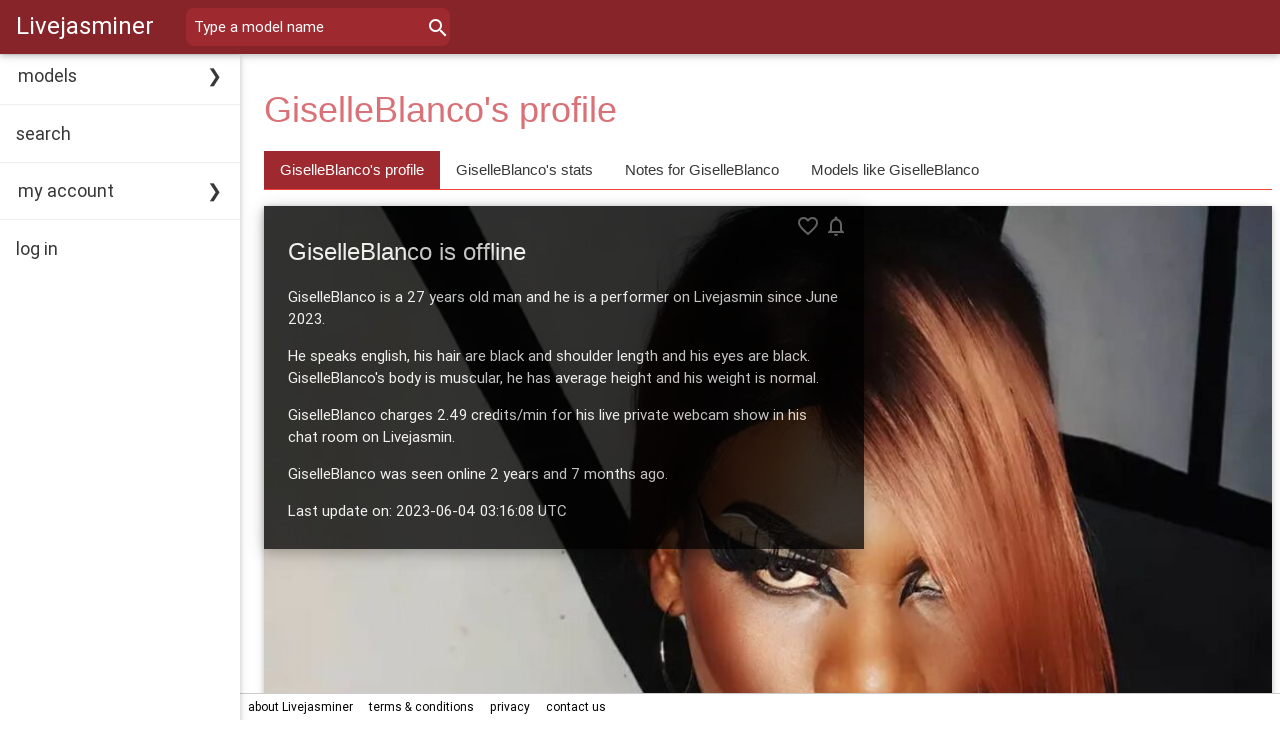

--- FILE ---
content_type: text/html; charset=UTF-8
request_url: https://www.livejasminer.com/GiselleBlanco-profile.html
body_size: 4327
content:
<!DOCTYPE html><html lang="en" itemscope ="" itemtype="http://schema.org/WebSite"><head><meta charset="utf-8"/><link rel="canonical" href="https://www.livejasminer.com/GiselleBlanco-profile.html"/><meta name="viewport" content="width=device-width,minimum-scale=1,initial-scale=1"/><title itemprop="name">GiselleBlanco's profile, photos and activity stats | Livejasminer</title><script type="text/javascript" src="https://www.googletagmanager.com/gtag/js?id=G-JX7E6PD0M1"></script><script type="text/javascript">window.dataLayer = window.dataLayer || [];
								  function gtag(){dataLayer.push(arguments);}
								  gtag('js', new Date());
								  gtag('config', 'G-JX7E6PD0M1');</script><script type="text/javascript" src="https://www.livejasminer.com/core.js"></script><script type="text/javascript" src="https://www.livejasminer.com/vuesnotify.js" defer></script><script type="text/javascript">var pageMixin = {};</script><link rel="stylesheet" href="https://www.livejasminer.com/ljr.css"/><link rel="stylesheet" href="https://www.livejasminer.com/colors.css"/><link rel="stylesheet" href="https://www.livejasminer.com/fonts.css"/><link rel="stylesheet" href="https://www.livejasminer.com/site.css"/><link rel="shortcut icon" href="favicon.ico" type="image/x-icon"/><link rel="icon" href="/favicon-16x16.png" sizes="16x16"/><link rel="icon" href="/favicon-32x32.png" sizes="32x32"/><link rel="apple-touch-icon" href="/apple-touch-icon.png" type="image/png" sizes="180x180"/><link rel="manifest" href="/site.webmanifest"/><meta name="mobile-web-app-capable" content="yes"/><meta name="apple-mobile-web-app-capable" content="yes"/><meta name="apple-mobile-web-app-status-bar-style" content="black"/><script type="text/javascript">
								const ddd = new Date();
								ddd.setTime(ddd.getTime() + (24*60*60*1000));
								let expires = 'expires='+ ddd.toUTCString();
								let timeZoneOffset = ddd.getTimezoneOffset() * -60;
								document.cookie = 'tmznffst='+timeZoneOffset+';'+expires+'; path=/';
								</script><meta name="description" content="When is GiselleBlanco online? Where can you see GiselleBlanco's live video show? GiselleBlanco is a Livejasmin webcam model, he is 27 years old with shoulder length black hair. Find more information about GiselleBlanco in his profile page on Livejasminer"/><script type="text/javascript">var theActiveTab = 'info';var theModel ={"id":"GiselleBlanco","displayName":"GiselleBlanco","category":"transgender","visibility":"255","age":"27","build":"muscular","hairLength":"shoulder length","hairColor":"black","isFavorite":false,"hasNotification":false,"notes":[],"isVisible":true,"hasVisibleStats":true,"hasVisiblePhotos":true,"hasVisibleVideos":true,"disabledToggles":true}</script><script type="text/javascript" src="echarts.js" defer></script><script type="text/javascript" src="https://cdnjs.cloudflare.com/ajax/libs/html2pdf.js/0.10.1/html2pdf.bundle.min.js" integrity="sha512-GsLlZN/3F2ErC5ifS5QtgpiJtWd43JWSuIgh7mbzZ8zBps+dvLusV+eNQATqgA/HdeKFVgA5v3S/cIrLF7QnIg==" crossorigin="anonymous" referrerpolicy="no-referrer"></script></head><body class=" ljr-large" itemscope ="" itemtype="http://schema.org/WebPage"><div id="theApp"><vue-snotify></vue-snotify><section class="ljr-bar ljr-top color-d4 ljr-xlarge ljr-card topContainer"><button class="ljr-bar-item ljr-button ljr-hide-large ljr-hover-none" onclick="doOpen();"><span class = "materialIcon">menu</span></button><span class="ljr-bar-item ljr-hide-medium ljr-hide-small"><a href="https://www.livejasminer.com/">Livejasminer</a></span><div class=""><fastfind placeholder="Type a model name"></fastfind></div></section><nav class="ljr-sidebar ljr-collapse sideBar ljr-card" id="mySidebar"><div class="accordion" role="navigation"><div class="accordionTab"><input id="rd1" type="checkbox" name="rd"/><label class="accordionTab-label hover-color" for="rd1">models</label><div class="accordionTab-content ljr-bar-block"><a class="ljr-bar-item ljr-button hover-color ljr-padding" id="online-girls" href="https://www.livejasminer.com/girls-in-open-chat.html" itemscope ="" itemtype="http://schema.org/SiteNavigationElement" itemprop="url" role="link" title="Watch live webcam shows with gorgeous girls">girls</a><a class="ljr-bar-item ljr-button hover-color ljr-padding" id="online-mature-women" href="https://www.livejasminer.com/matures-in-open-chat.html" itemscope ="" itemtype="http://schema.org/SiteNavigationElement" itemprop="url" role="link" title="Chat on cam with exprerienced mature women">matures</a><a class="ljr-bar-item ljr-button hover-color ljr-padding" id="online-fetish" href="https://www.livejasminer.com/fetish-in-open-chat.html" itemscope ="" itemtype="http://schema.org/SiteNavigationElement" itemprop="url" role="link" title="Watch hot Fetish and BDSM live cam shows">fetish</a><hr/><a class="ljr-bar-item ljr-button hover-color ljr-padding" id="lesbians-menu-item" href="https://www.livejasminer.com/lesbians-in-open-chat.html" itemscope ="" itemtype="http://schema.org/SiteNavigationElement" itemprop="url" role="link" title="Chat with women who are seeking other women">lesbians</a><a class="ljr-bar-item ljr-button hover-color ljr-padding" id="online-gays" href="https://www.livejasminer.com/gays-in-open-chat.html" itemscope ="" itemtype="http://schema.org/SiteNavigationElement" itemprop="url" role="link" title="Meet online with gay and bisexual men">gays</a><a class="ljr-bar-item ljr-button hover-color ljr-padding" id="online-transgendered" href="https://www.livejasminer.com/transgenders-in-open-chat.html" itemscope ="" itemtype="http://schema.org/SiteNavigationElement" itemprop="url" role="link" title="The best transgender live video shows">transgenders</a><hr/><a class="ljr-bar-item ljr-button hover-color ljr-padding" id="couples-menu-item" href="https://www.livejasminer.com/couples-in-open-chat.html" itemscope ="" itemtype="http://schema.org/SiteNavigationElement" itemprop="url" role="link" title="Watch couples getting private and personal">couples</a><hr/><a class="ljr-bar-item ljr-button hover-color ljr-padding" id="flirt-menu-item" href="https://www.livejasminer.com/flirt-in-open-chat.html" itemscope ="" itemtype="http://schema.org/SiteNavigationElement" itemprop="url" role="link" title="Meet and flirt with new people">flirt</a><a class="ljr-bar-item ljr-button hover-color ljr-padding" id="online-soulmates" href="https://www.livejasminer.com/soulmates-in-open-chat.html" itemscope ="" itemtype="http://schema.org/SiteNavigationElement" itemprop="url" role="link" title="Get to know romantic people, make new friends">soulmates</a><a class="ljr-bar-item ljr-button hover-color ljr-padding" id="online-amateurs" href="https://www.livejasminer.com/amateurs-in-open-chat.html" itemscope ="" itemtype="http://schema.org/SiteNavigationElement" itemprop="url" role="link" title="Amateur cam shows from all over the world">amateurs</a></div></div><hr/><a class="ljr-bar-item ljr-button hover-color ljr-padding" id="detailed-search-menu-item" href="https://www.livejasminer.com/search.html" itemscope ="" itemtype="http://schema.org/SiteNavigationElement" itemprop="url" role="link">search</a><hr/><div class="accordionTab"><input id="rd2" type="checkbox" name="rd"/><label class="accordionTab-label hover-color" for="rd2">my account</label><div class="accordionTab-content ljr-bar-block"><div class="ljr-bar-item hover-color ljr-opacity-max ljr-padding" title="sign in to your account to access your dashboard">dashboard</div><div class="ljr-bar-item hover-color ljr-opacity-max ljr-padding" title="sign in to your account to access your favorites">favorites</div><div class="ljr-bar-item hover-color ljr-opacity-max ljr-padding" title="sign in to your account to access your notifications">notifications</div><div class="ljr-bar-item hover-color ljr-opacity-max ljr-padding" title="sign in to your account to access your all notes">all notes</div><div class="ljr-bar-item hover-color ljr-opacity-max ljr-padding" title="sign in to your account to access your settings">settings</div></div></div><hr/><a class="ljr-bar-item ljr-button hover-color ljr-padding" id="signinitem" href="https://www.livejasminer.com/log-in.html" itemscope ="" itemtype="http://schema.org/SiteNavigationElement" itemprop="url" role="link">log in</a><br/><br/><br/><br/></div></nav><div class="ljr-overlay ljr-hide-large ljr-animate-opacity" id="myOverlay" onclick="doClose();" title="close side menu"></div><section class="ljr-main mainContainer" role="main"><main class="ljr-container ljr-medium ljr-padding ljr-margin-bottom" id="contentarea"><div class="ljr-section" id="" v-cloak=""><header class=""><h1 class="ljr-xxlarge text-color-l1 ljr-padding-small">GiselleBlanco's profile</h1></header><section class=""><div class="ljr-bar ljr-border-bottom ljr-border-red margins-small"><a class="ljr-bar-item ljr-button whiteB hover-color" @click.prevent="setActive('info')" :class="{'color-d3': isActive('info')}"><h2 class="ljr-hide-small ljr-medium noMargin">GiselleBlanco's profile</h2><h2 class="ljr-hide-medium ljr-hide-large ljr-small noMargin">Info</h2></a><a class="ljr-bar-item ljr-button whiteB hover-color" @click.prevent="setActive('stats')" :class="{'color-d3': isActive('stats')}"><h2 class="ljr-hide-small ljr-medium noMargin">GiselleBlanco's stats</h2><h2 class="ljr-hide-medium ljr-hide-large ljr-small noMargin">Stats</h2></a><a class="ljr-bar-item ljr-button whiteB hover-color" @click.prevent="setActive('notes')" :class="{'color-d3': isActive('notes')}"><h2 class="ljr-hide-small ljr-medium noMargin">Notes for GiselleBlanco</h2><h2 class="ljr-hide-medium ljr-hide-large ljr-small noMargin">Notes</h2></a><a class="ljr-bar-item ljr-button whiteB hover-color" @click.prevent="setActive('similar')" :class="{'color-d3': isActive('similar')}"><h2 class="ljr-hide-small ljr-medium noMargin">Models like GiselleBlanco</h2><h2 class="ljr-hide-medium ljr-hide-large ljr-small noMargin">Similar Models</h2></a></div><div class="ljr-display-container"><transition name="fade"><a href="https://www.livejasminer.com/GiselleBlanco-chat.html" target="_blank" :style="{visibility: isActive('info') ? 'visible' : 'hidden'}"><img class="ljr-card ljr-display-container ljr-display-topleft margins-small" src="https://galleryn0.vcmdiawe.com/ff268cab8d9fbae1ed7506f97496274f1d/d39ce2f2c5df555434401a017ac21cdd_glamour_1024x768.jpg?cno=cb70" style="width:100%;" alt="Profile photo of GiselleBlanco"/><div class="ljr-display-container ljr-display-topleft ljr-opacity-min ljr-card-4 ljr-black ljr-padding-large margins-small" id="info" style="max-width:600px;min-width:290px;"><h3 class="ljr-xlarge ljr-section">GiselleBlanco is offline</h3><p>GiselleBlanco is a 27 years old man and he is a performer on Livejasmin since June 2023.</p><p>He speaks english, his hair are black and shoulder length and his eyes are black. GiselleBlanco's body is muscular, he has average height and his weight is normal.</p><p>GiselleBlanco charges 2.49 credits/min for his live private webcam show in his chat room on Livejasmin.</p><p>GiselleBlanco was seen online 2 years  and 7 months  ago.</p><p>Last update on: 2023-06-04 03:16:08 UTC</p><icon-toggles :model="model" :showsettings=false :class="'ljr-display-topright'"></icon-toggles></div></a><a href="https://www.livejasminer.com/GiselleBlanco-chat.html" target="_blank" :style="{visibility: isActive('info') ? 'visible' : 'hidden'}"><img class="ljr-card ljr-display-container ljr-display-topleft margins-small" src="https://galleryn0.vcmdiawe.com/ff268cab8d9fbae1ed7506f97496274f1d/d39ce2f2c5df555434401a017ac21cdd_glamour_1024x768.jpg?cno=cb70" style="width:100%;" alt="Profile photo of GiselleBlanco"/><div class="ljr-display-container ljr-display-topleft ljr-opacity-min ljr-card-4 ljr-black ljr-padding-large margins-small" id="info" style="max-width:600px;min-width:290px;"><h3 class="ljr-xlarge ljr-section">GiselleBlanco is offline</h3><p>GiselleBlanco is a 27 years old man and he is a performer on Livejasmin since June 2023.</p><p>He speaks english, his hair are black and shoulder length and his eyes are black. GiselleBlanco's body is muscular, he has average height and his weight is normal.</p><p>GiselleBlanco charges 2.49 credits/min for his live private webcam show in his chat room on Livejasmin.</p><p>GiselleBlanco was seen online 2 years  and 7 months  ago.</p><p>Last update on: 2023-06-04 03:16:08 UTC</p><icon-toggles :model="model" :showsettings=false :class="'ljr-display-topright'"></icon-toggles></div></a></transition><transition name="fade"><div class="ljr-display-topleft ljr-white" id="stats" style="max-width:100%;width:100%;min-width:290px;overflow:hidden;padding-bottom:32px;" :style="{visibility: isActive('stats') ? 'visible' : 'hidden'}"><div class="ljr-padding-16 ljr-container" id="monthlyStatsContainer" style="max-width:100%;min-width:270px;overflow:auto;"><div class="ljr-cell ljr-mobile padding-right padding-bottom">
										<div class="ljr-card" style="max-width:270px;min-width:270px;">
											<header class="color-d4 ljr-padding-small">
												<h3 class="ljr-large ljr-center ljr-wide">
													June 2023
												</h3>
											</header>
											<section class="ljr-padding-small">
												<table style="max-width:254px;min-width:254px;">
													<tbody>
														<tr>
															<td class="ljr-small ljr-padding-small">
																Total time online
															</td>
														</tr>
														<tr>
															<td class="ljr-padding-small ljr-text-blue-gray  ljr-border-bottom">15 minutes</td>
														</tr>
														<tr>
															<td class="ljr-small ljr-padding-small">
																Total time of open sessions
															</td>
														</tr>
														<tr>
															<td class="ljr-padding-small ljr-text-blue-gray ljr-border-bottom">15 minutes
															</td>
														</tr>
														<tr>
															<td class="ljr-small ljr-padding-small">
																Total time of group sessions
																</td>
														</tr>
														<tr>
															<td class="ljr-padding-small ljr-text-blue-gray ljr-border-bottom"> -- 
															</td>
														</tr>
														<tr>
															<td class="ljr-small ljr-padding-small">
																Total time of private sessions
															</td>
														</tr>
														<tr>
															<td class="ljr-padding-small ljr-text-blue-gray ljr-border-bottom"> -- 
															</td>
														</tr>
														
														<tr>
															<td class="ljr-small ljr-padding-small">
																Total time of exclusive private sessions
															</td>
														</tr>
														<tr>
															<td class="ljr-padding-small ljr-text-blue-gray  ljr-border-bottom"> -- 
															</td>
														</tr>
														
														<tr>
															<td class="ljr-small ljr-padding-small">
																Total time in announcing VIP shows
															</td>
														</tr>
														<tr>
															<td class="ljr-padding-small ljr-text-blue-gray  ljr-border-bottom"> -- 
															</td>
														</tr>
														
														<tr>
															<td class="ljr-small ljr-padding-small">
																Total time in VIP show sessions
															</td>
														</tr>
														<tr>
															<td class="ljr-padding-small ljr-text-blue-gray"> -- 
															</td>
														</tr>
														
														<tr>
															<td class="ljr-text-blue-gray ljr-border-bottom">
															</td>
														</tr>
														<tr><td class="ljr-padding-small">
																<h4 class="ljr-medium">Time Shares for June 2023</h4>
																<div id="6-2023" style="width:220px;height:220px;"></div>
															</td>
														</tr>
														<tr>
										<td class="ljr-padding-small ljr-center">
											<button id="2023_06" class="ljr-btn ljr-small ljr-padding-small ljr-round color-d4 hover-color ljr-disabled" title="You must sign-in to see GiselleBlanco's statistics for June 2023 ">June 2023 statistics</button>
										</td>
									</tr>
													</tbody>
												</table>
											</section>
										</div>
									</div></div></div><div class="ljr-display-topleft ljr-white" id="stats" style="max-width:100%;width:100%;min-width:290px;overflow:hidden;padding-bottom:32px;" :style="{visibility: isActive('stats') ? 'visible' : 'hidden'}"><div class="ljr-padding-16 ljr-container" id="monthlyStatsContainer" style="max-width:100%;min-width:270px;overflow:auto;"><div class="ljr-cell ljr-mobile padding-right padding-bottom">
										<div class="ljr-card" style="max-width:270px;min-width:270px;">
											<header class="color-d4 ljr-padding-small">
												<h3 class="ljr-large ljr-center ljr-wide">
													June 2023
												</h3>
											</header>
											<section class="ljr-padding-small">
												<table style="max-width:254px;min-width:254px;">
													<tbody>
														<tr>
															<td class="ljr-small ljr-padding-small">
																Total time online
															</td>
														</tr>
														<tr>
															<td class="ljr-padding-small ljr-text-blue-gray  ljr-border-bottom">15 minutes</td>
														</tr>
														<tr>
															<td class="ljr-small ljr-padding-small">
																Total time of open sessions
															</td>
														</tr>
														<tr>
															<td class="ljr-padding-small ljr-text-blue-gray ljr-border-bottom">15 minutes
															</td>
														</tr>
														<tr>
															<td class="ljr-small ljr-padding-small">
																Total time of group sessions
																</td>
														</tr>
														<tr>
															<td class="ljr-padding-small ljr-text-blue-gray ljr-border-bottom"> -- 
															</td>
														</tr>
														<tr>
															<td class="ljr-small ljr-padding-small">
																Total time of private sessions
															</td>
														</tr>
														<tr>
															<td class="ljr-padding-small ljr-text-blue-gray ljr-border-bottom"> -- 
															</td>
														</tr>
														
														<tr>
															<td class="ljr-small ljr-padding-small">
																Total time of exclusive private sessions
															</td>
														</tr>
														<tr>
															<td class="ljr-padding-small ljr-text-blue-gray  ljr-border-bottom"> -- 
															</td>
														</tr>
														
														<tr>
															<td class="ljr-small ljr-padding-small">
																Total time in announcing VIP shows
															</td>
														</tr>
														<tr>
															<td class="ljr-padding-small ljr-text-blue-gray  ljr-border-bottom"> -- 
															</td>
														</tr>
														
														<tr>
															<td class="ljr-small ljr-padding-small">
																Total time in VIP show sessions
															</td>
														</tr>
														<tr>
															<td class="ljr-padding-small ljr-text-blue-gray"> -- 
															</td>
														</tr>
														
														<tr>
															<td class="ljr-text-blue-gray ljr-border-bottom">
															</td>
														</tr>
														<tr><td class="ljr-padding-small">
																<h4 class="ljr-medium">Time Shares for June 2023</h4>
																<div id="6-2023" style="width:220px;height:220px;"></div>
															</td>
														</tr>
														<tr>
										<td class="ljr-padding-small ljr-center">
											<button id="2023_06" class="ljr-btn ljr-small ljr-padding-small ljr-round color-d4 hover-color ljr-disabled" title="You must sign-in to see GiselleBlanco's statistics for June 2023 ">June 2023 statistics</button>
										</td>
									</tr>
													</tbody>
												</table>
											</section>
										</div>
									</div></div></div></transition><transition name="fade"><div class="ljr-display-topleft ljr-white ljr-padding-large" id="notes" style="width:100%;min-width:290px;" :style="{visibility: isActive('notes') ? 'visible' : 'hidden'}"><button disabled class="ljr-opacity-max ljr-circle ljr-border-0 ljr-card color-d3 ljr-left" title="Sign in to your account to add a note for GiselleBlanco"><span class="addIcon"></span></button></div><div class="ljr-display-topleft ljr-white ljr-padding-large" id="notes" style="width:100%;min-width:290px;" :style="{visibility: isActive('notes') ? 'visible' : 'hidden'}"><button disabled class="ljr-opacity-max ljr-circle ljr-border-0 ljr-card color-d3 ljr-left" title="Sign in to your account to add a note for GiselleBlanco"><span class="addIcon"></span></button></div></transition><transition name="fade"><div class="ljr-container ljr-display-topleft ljr-padding-large" id="similarModels" :style="{visibility: isActive('similar') ? 'visible' : 'hidden'}"><div v-cloak=""><model-card v-for="model in similarModels" 
										:key=model.id 
										:model=model 
										:shownotes=true></model-card></div></div><div class="ljr-container ljr-display-topleft ljr-padding-large" id="similarModels" :style="{visibility: isActive('similar') ? 'visible' : 'hidden'}"><div v-cloak=""><model-card v-for="model in similarModels" 
										:key=model.id 
										:model=model 
										:shownotes=true></model-card></div></div></transition></div></section></div></main><footer class="ljr-bar ljr-bottom ljr-medium ljr-white ljr-border-top"><a class="ljr-bar-item ljr-button hover-color ljr-small ljr-padding-small" id="aboutItem" href="https://www.livejasminer.com/about-livejasminer.html" itemscope ="" itemtype="http://schema.org/SiteNavigationElement" itemprop="url" role="link" title="Find more about Livejasminer">about Livejasminer</a><a class="ljr-bar-item ljr-button hover-color ljr-small ljr-padding-small" id="tcItem" href="https://www.livejasminer.com/terms-and-conditions.html" itemscope ="" itemtype="http://schema.org/SiteNavigationElement" itemprop="url" role="link" title="Livejasminer's Terms and Conditions">terms & conditions</a><a class="ljr-bar-item ljr-button hover-color ljr-small ljr-padding-small" id="ppItem" href="https://www.livejasminer.com/privacy-policy.html" itemscope ="" itemtype="http://schema.org/SiteNavigationElement" itemprop="url" role="link" title="Livejasminer's Privacy Policy">privacy</a><a class="ljr-bar-item ljr-button hover-color ljr-small ljr-padding-small" id="contactItem" href="https://www.livejasminer.com/contact-us.html" itemscope ="" itemtype="http://schema.org/SiteNavigationElement" itemprop="url" role="link" title="Contact Livejasminer">contact us</a></footer></section></div><script type="text/javascript" src="https://www.livejasminer.com/GiselleBlanco-profile.js" defer></script><script type="text/javascript" src="https://www.livejasminer.com/iconToggles.js" async></script><script type="text/javascript" src="https://www.livejasminer.com/sticky.js" async></script><script type="text/javascript" src="https://www.livejasminer.com/modelCard.js" async></script><script type="text/javascript" src="https://www.livejasminer.com/fastFind.js" defer></script><script type="text/javascript" src="https://www.livejasminer.com/vueApp.js" defer></script><script type="text/javascript" src="https://www.livejasminer.com/site.js" defer></script><script type="text/javascript">var monthlyData = [{month: '6-2023',
											data:[
													{value:100,name:'In Open chat', itemStyle:{color: '#3e65ff'}},
													{value:0,name:'In Member chat', itemStyle:{color: '#f0a30a'}},
													{value:0,name:'In Private shows', itemStyle:{color: '#e51400'}},
													{value:0,name:'In Exclusive \n Private shows', itemStyle:{color: '#a20025'}},
													{value:0,name:'Announcing \n Vip shows', itemStyle:{color: '#b483c8'}},
													{value:0,name:'In Vip shows', itemStyle:{color: '#8e44ad'}}
												]
										},];</script><script type="text/javascript" src="https://wmpted.com/embed/lfcht?c=object_container&site=wl3&cobrandId=200187&psid=wonderwall&pstool=320_1&psprogram=cbrnd
								&forcedPerformers[]=GiselleBlanco&preferredPerformers[]=GiselleBlanco&vp[showChat]=true&vp[chatAutoHide]=false&vp[showCallToAction]=true&vp[showPerformerName]=false&vp[showPerformerStatus]=false&ctaLabelKey=spn&landingTarget=freechat
								&sutm_source=livejasminer&utm_campaign=visitor_ChatTool&utm_medium=GiselleBlanco"></script></body></html>

--- FILE ---
content_type: text/html; charset=UTF-8
request_url: https://www.livejasminer.com/getSimilarModels.html
body_size: -47
content:
{"performers":[{"id":"LyaDumont","displayName":"LyaDumont","category":"transgender","status":"free_chat","languages":"english,french,spanish","profilePicture":"https:\/\/galleryn2.vcmdiawe.com\/ff268cab8d9fbae1ed7506f97496274f1c\/c0e70fbec8bf65ae7edee16b488e96a5_glamour_320x240.jpg?cno=4650","price":"2.99","name":"LyaDumont","personAge":"22","isFavorite":false,"hasNotification":false,"hasNotes":false,"notes":[],"disabledToggles":true},{"id":"DulzeDanesa","displayName":"DulzeDanesa","category":"transgender","status":null,"languages":"english","profilePicture":"https:\/\/galleryn1.vcmdiawe.com\/ff268cab8d9fbae1ed7506f97496274f1b\/b37b689255833d6f426b91f45b7926db_glamour_320x240.jpg?cno=d8f4","price":"2.49","lastTimeOnline":"2025-12-24","name":"DulzeDanesa","personAge":"24","isFavorite":false,"hasNotification":false,"hasNotes":false,"notes":[],"disabledToggles":true}],"numOfPerformers":"2"}

--- FILE ---
content_type: text/css
request_url: https://www.livejasminer.com/ljr.css
body_size: 4403
content:
html{box-sizing:border-box}*,*:before,*:after{box-sizing:inherit}
html{-ms-text-size-adjust:100%;-webkit-text-size-adjust:100%}body{margin:0}
article,aside,details,figcaption,figure,footer,header,main,menu,nav,section{display:block}summary{display:list-item}
audio,canvas,progress,video{display:inline-block}progress{vertical-align:baseline}
audio:not([controls]){display:none;height:0}[hidden],template{display:none}
a{background-color:transparent}a:active,a:hover{outline-width:0}
abbr[title]{border-bottom:none;text-decoration:underline;text-decoration:underline dotted}
b,strong{font-weight:bolder}dfn{font-style:italic}mark{background:#ff0;color:#000}
small{font-size:80%}sub,sup{font-size:75%;line-height:0;position:relative;vertical-align:baseline}
sub{bottom:-0.25em}sup{top:-0.5em}figure{margin:1em 40px}img{border-style:none}
code,kbd,pre,samp{font-family:monospace,monospace;font-size:1em}hr{box-sizing:content-box;height:0;overflow:visible}
button,input,select,textarea,optgroup{font:inherit;margin:0}optgroup{font-weight:bold}
button,input{overflow:visible}button,select{text-transform:none}
button,[type=button],[type=reset],[type=submit]{-webkit-appearance:button}
button::-moz-focus-inner,[type=button]::-moz-focus-inner,[type=reset]::-moz-focus-inner,[type=submit]::-moz-focus-inner{border-style:none;padding:0}
button:-moz-focusring,[type=button]:-moz-focusring,[type=reset]:-moz-focusring,[type=submit]:-moz-focusring{outline:1px dotted ButtonText}
fieldset{border:1px solid #c0c0c0;margin:0 2px;padding:.35em .625em .75em}
legend{color:inherit;display:table;max-width:100%;padding:0;white-space:normal}textarea{overflow:auto}
[type=checkbox],[type=radio]{padding:0}
[type=number]::-webkit-inner-spin-button,[type=number]::-webkit-outer-spin-button{height:auto}
[type=search]{-webkit-appearance:textfield;outline-offset:-2px}
[type=search]::-webkit-search-decoration{-webkit-appearance:none}
::-webkit-file-upload-button{-webkit-appearance:button;font:inherit}
html,body{font-family:Verdana,sans-serif;font-size:15px;line-height:1.5}html{overflow-x:hidden}
h1{font-size:36px}h2{font-size:30px}h3{font-size:24px}h4{font-size:20px}h5{font-size:18px}h6{font-size:16px}
.ljr-serif{font-family:serif}.ljr-sans-serif{font-family:sans-serif}.ljr-cursive{font-family:cursive}.ljr-monospace{font-family:monospace}
h1,h2,h3,h4,h5,h6{font-family:"Segoe UI",Arial,sans-serif;font-weight:400;margin:10px 0}.ljr-wide{letter-spacing:4px}
hr{border:0;border-top:1px solid #eee;margin:20px 0}
.ljr-image{max-width:100%;height:auto}img{vertical-align:middle}a{color:inherit}
.ljr-table,.ljr-table-all{border-collapse:collapse;border-spacing:0;width:100%;display:table}.ljr-table-all{border:1px solid #ccc}
.ljr-bordered tr,.ljr-table-all tr{border-bottom:1px solid #ddd}.ljr-striped tbody tr:nth-child(even){background-color:#f1f1f1}
.ljr-table-all tr:nth-child(odd){background-color:#fff}.ljr-table-all tr:nth-child(even){background-color:#f1f1f1}
.ljr-hoverable tbody tr:hover,.ljr-ul.ljr-hoverable li:hover{background-color:#ccc}.ljr-centered tr th,.ljr-centered tr td{text-align:center}
.ljr-table td,.ljr-table th,.ljr-table-all td,.ljr-table-all th{padding:8px 8px;display:table-cell;text-align:left;vertical-align:top}
.ljr-table th:first-child,.ljr-table td:first-child,.ljr-table-all th:first-child,.ljr-table-all td:first-child{padding-left:16px}
.ljr-btn,.ljr-button{border:none;display:inline-block;padding:8px 16px;vertical-align:middle;overflow:hidden;text-decoration:none;color:inherit;background-color:inherit;text-align:center;cursor:pointer;white-space:nowrap}
.ljr-btn:hover{box-shadow:0 8px 16px 0 rgba(0,0,0,0.2),0 6px 20px 0 rgba(0,0,0,0.19)}
.ljr-btn,.ljr-button{-webkit-touch-callout:none;-webkit-user-select:none;-khtml-user-select:none;-moz-user-select:none;-ms-user-select:none;user-select:none}
.ljr-disabled,.ljr-btn:disabled,.ljr-button:disabled{cursor:not-allowed;opacity:0.3}.ljr-disabled *,:disabled *{pointer-events:none}
.ljr-btn.ljr-disabled:hover,.ljr-btn:disabled:hover{box-shadow:none}
.ljr-badge,.ljr-tag{background-color:#000;color:#fff;display:inline-block;padding-left:8px;padding-right:8px;text-align:center}.ljr-badge{border-radius:50%}
.ljr-ul{list-style-type:none;padding:0;margin:0}.ljr-ul li{padding:8px 16px;border-bottom:1px solid #ddd}.ljr-ul li:last-child{border-bottom:none}
.ljr-tooltip,.ljr-display-container{position:relative}.ljr-tooltip .ljr-text{display:none}.ljr-tooltip:hover .ljr-text{display:inline-block}
.ljr-ripple:active{opacity:0.5}.ljr-ripple{transition:opacity 0s}
.ljr-input{padding:8px;display:block;border:none;border-bottom:1px solid #ccc;width:100%}
.ljr-select{padding:9px 0;width:100%;border:none;border-bottom:1px solid #ccc}
.ljr-dropdown-click,.ljr-dropdown-hover{position:relative;display:inline-block;cursor:pointer}
.ljr-dropdown-hover:hover .ljr-dropdown-content{display:block}
.ljr-dropdown-hover:first-child,.ljr-dropdown-click:hover{background-color:#ccc;color:#000}
.ljr-dropdown-hover:hover > .ljr-button:first-child,.ljr-dropdown-click:hover > .ljr-button:first-child{background-color:#ccc;color:#000}
.ljr-dropdown-content{cursor:auto;color:#000;background-color:#fff;display:none;position:absolute;min-width:160px;margin:0;padding:0;z-index:1}
.ljr-check,.ljr-radio{width:24px;height:24px;position:relative;top:6px}
.ljr-sidebar{height:100%;width:200px;background-color:#fff;position:fixed!important;z-index:1;overflow:auto}
.ljr-bar-block .ljr-dropdown-hover,.ljr-bar-block .ljr-dropdown-click{width:100%}
.ljr-bar-block .ljr-dropdown-hover .ljr-dropdown-content,.ljr-bar-block .ljr-dropdown-click .ljr-dropdown-content{min-width:100%}
.ljr-bar-block .ljr-dropdown-hover .ljr-button,.ljr-bar-block .ljr-dropdown-click .ljr-button{width:100%;text-align:left;padding:8px 16px}
.ljr-main,#main{transition:margin-left .4s}
.ljr-modal{z-index:3000;display:none;padding-top:100px;position:fixed;left:0;top:0;width:100%;height:100%;overflow:auto;background-color:rgb(0,0,0);background-color:rgba(0,0,0,0.4)}
.ljr-modal-content{margin:auto;background-color:#fff;position:relative;padding:0;outline:0;width:600px}
.ljr-bar{width:100%;overflow:hidden}.ljr-center .ljr-bar{display:inline-block;width:auto}
.ljr-bar .ljr-bar-item{padding:8px 16px;float:left;width:auto;border:none;display:block;outline:0}
.ljr-bar .ljr-dropdown-hover,.ljr-bar .ljr-dropdown-click{position:static;float:left}
.ljr-bar .ljr-button{white-space:normal}
.ljr-bar-block .ljr-bar-item{width:100%;display:block;padding:8px 16px;text-align:left;border:none;white-space:normal;float:none;outline:0}
.ljr-bar-block.ljr-center .ljr-bar-item{text-align:center}.ljr-block{display:block;width:100%}
.ljr-responsive{display:block;overflow-x:auto}
.ljr-container:after,.ljr-container:before,.ljr-panel:after,.ljr-panel:before,.ljr-row:after,.ljr-row:before,.ljr-row-padding:after,.ljr-row-padding:before,
.ljr-cell-row:before,.ljr-cell-row:after,.ljr-clear:after,.ljr-clear:before,.ljr-bar:before,.ljr-bar:after{content:"";display:table;clear:both}
.ljr-col,.ljr-half,.ljr-third,.ljr-twothird,.ljr-threequarter,.ljr-quarter{float:left;width:100%}
.ljr-col.s1{width:8.33333%}.ljr-col.s2{width:16.66666%}.ljr-col.s3{width:24.99999%}.ljr-col.s4{width:33.33333%}
.ljr-col.s5{width:41.66666%}.ljr-col.s6{width:49.99999%}.ljr-col.s7{width:58.33333%}.ljr-col.s8{width:66.66666%}
.ljr-col.s9{width:74.99999%}.ljr-col.s10{width:83.33333%}.ljr-col.s11{width:91.66666%}.ljr-col.s12{width:99.99999%}
@media (min-width:601px){.ljr-col.m1{width:8.33333%}.ljr-col.m2{width:16.66666%}.ljr-col.m3,.ljr-quarter{width:24.99999%}.ljr-col.m4,.ljr-third{width:33.33333%}
.ljr-col.m5{width:41.66666%}.ljr-col.m6,.ljr-half{width:49.99999%}.ljr-col.m7{width:58.33333%}.ljr-col.m8,.ljr-twothird{width:66.66666%}
.ljr-col.m9,.ljr-threequarter{width:74.99999%}.ljr-col.m10{width:83.33333%}.ljr-col.m11{width:91.66666%}.ljr-col.m12{width:99.99999%}}
@media (min-width:993px){.ljr-col.l1{width:8.33333%}.ljr-col.l2{width:16.66666%}.ljr-col.l3{width:24.99999%}.ljr-col.l4{width:33.33333%}
.ljr-col.l5{width:41.66666%}.ljr-col.l6{width:49.99999%}.ljr-col.l7{width:58.33333%}.ljr-col.l8{width:66.66666%}
.ljr-col.l9{width:74.99999%}.ljr-col.l10{width:83.33333%}.ljr-col.l11{width:91.66666%}.ljr-col.l12{width:99.99999%}}
.ljr-rest{overflow:hidden}.ljr-stretch{margin-left:-16px;margin-right:-16px}
.ljr-content,.ljr-auto{margin-left:auto;margin-right:auto}.ljr-content{max-width:980px}.ljr-auto{max-width:1140px}
.ljr-cell-row{display:table;width:100%}.ljr-cell{display:table-cell}
.ljr-cell-top{vertical-align:top}.ljr-cell-middle{vertical-align:middle}.ljr-cell-bottom{vertical-align:bottom}
.ljr-hide{display:none!important}.ljr-show-block,.ljr-show{display:block!important}.ljr-show-inline-block{display:inline-block!important}
@media (max-width:1205px){.ljr-auto{max-width:95%}}
@media (max-width:600px){.ljr-modal-content{margin:0 10px;width:auto!important}.ljr-modal{padding-top:30px}
.ljr-dropdown-hover.ljr-mobile .ljr-dropdown-content,.ljr-dropdown-click.ljr-mobile .ljr-dropdown-content{position:relative}
.ljr-hide-small{display:none!important}.ljr-mobile{display:block;width:100%!important}.ljr-bar-item.ljr-mobile,.ljr-dropdown-hover.ljr-mobile,.ljr-dropdown-click.ljr-mobile{text-align:center}
.ljr-dropdown-hover.ljr-mobile,.ljr-dropdown-hover.ljr-mobile .ljr-btn,.ljr-dropdown-hover.ljr-mobile .ljr-button,.ljr-dropdown-click.ljr-mobile,.ljr-dropdown-click.ljr-mobile .ljr-btn,.ljr-dropdown-click.ljr-mobile .ljr-button{width:100%}}
@media (max-width:768px){.ljr-modal-content{width:500px}.ljr-modal{padding-top:50px}}
@media (min-width:993px){.ljr-modal-content{width:900px}.ljr-hide-large{display:none!important}.ljr-sidebar.ljr-collapse{display:block!important}}
@media (max-width:992px) and (min-width:601px){.ljr-hide-medium{display:none!important}}
@media (max-width:992px){.ljr-sidebar.ljr-collapse{display:none}.ljr-main{margin-left:0!important;margin-right:0!important}.ljr-auto{max-width:100%}}
.ljr-top,.ljr-bottom{position:fixed;width:100%;z-index:1}.ljr-top{top:0}.ljr-bottom{bottom:0}
.ljr-overlay{position:fixed;display:none;width:100%;height:100%;top:0;left:0;right:0;bottom:0;background-color:rgba(0,0,0,0.5);z-index:2}
.ljr-display-topleft{position:absolute;left:0;top:0}.ljr-display-topright{position:absolute;right:0;top:0}
.ljr-display-bottomleft{position:absolute;left:0;bottom:0}.ljr-display-bottomright{position:absolute;right:0;bottom:0}
.ljr-display-middle{position:absolute;top:50%;left:50%;transform:translate(-50%,-50%);-ms-transform:translate(-50%,-50%)}
.ljr-display-left{position:absolute;top:50%;left:0%;transform:translate(0%,-50%);-ms-transform:translate(-0%,-50%)}
.ljr-display-right{position:absolute;top:50%;right:0%;transform:translate(0%,-50%);-ms-transform:translate(0%,-50%)}
.ljr-display-topmiddle{position:absolute;left:50%;top:0;transform:translate(-50%,0%);-ms-transform:translate(-50%,0%)}
.ljr-display-bottommiddle{position:absolute;left:50%;bottom:0;transform:translate(-50%,0%);-ms-transform:translate(-50%,0%)}
.ljr-display-container:hover .ljr-display-hover{display:block}.ljr-display-container:hover span.ljr-display-hover{display:inline-block}.ljr-display-hover{display:none}
.ljr-display-position{position:absolute}
.ljr-card:hover .ljr-card-hover{display:block}.ljr-card:hover span.ljr-card-hover{display:inline-block}.ljr-card-hover{display:none}
.ljr-circle{border-radius:50%}
.ljr-round-small{border-radius:2px}.ljr-round,.ljr-round-medium{border-radius:4px}.ljr-round-large{border-radius:8px}.ljr-round-xlarge{border-radius:16px}.ljr-round-xxlarge{border-radius:32px}
.ljr-row-padding,.ljr-row-padding>.ljr-half,.ljr-row-padding>.ljr-third,.ljr-row-padding>.ljr-twothird,.ljr-row-padding>.ljr-threequarter,.ljr-row-padding>.ljr-quarter,.ljr-row-padding>.ljr-col{padding:0 8px}
.ljr-container,.ljr-panel{padding:0.01em 16px}.ljr-panel{margin-top:16px;margin-bottom:16px}
.ljr-code,.ljr-codespan{font-family:Consolas,"courier new";font-size:16px}
.ljr-code{width:auto;background-color:#fff;padding:8px 12px;border-left:4px solid #4CAF50;word-wrap:break-word}
.ljr-codespan{color:crimson;background-color:#f1f1f1;padding-left:4px;padding-right:4px;font-size:110%}
.ljr-card,.ljr-card-2{box-shadow:0 2px 5px 0 rgba(0,0,0,0.16),0 2px 10px 0 rgba(0,0,0,0.12)}
.ljr-card-4,.ljr-hover-shadow:hover{box-shadow:0 4px 10px 0 rgba(0,0,0,0.2),0 4px 20px 0 rgba(0,0,0,0.19)}
.ljr-spin{animation:ljr-spin 2s infinite linear}@keyframes ljr-spin{0%{transform:rotate(0deg)}100%{transform:rotate(359deg)}}
.ljr-animate-fading{animation:fading 10s infinite}@keyframes fading{0%{opacity:0}50%{opacity:1}100%{opacity:0}}
.ljr-animate-opacity{animation:opac 0.8s}@keyframes opac{from{opacity:0} to{opacity:1}}
.ljr-animate-top{position:relative;animation:animatetop 0.4s}@keyframes animatetop{from{top:-300px;opacity:0} to{top:0;opacity:1}}
.ljr-animate-left{position:relative;animation:animateleft 0.4s}@keyframes animateleft{from{left:-300px;opacity:0} to{left:0;opacity:1}}
.ljr-animate-right{position:relative;animation:animateright 0.4s}@keyframes animateright{from{right:-300px;opacity:0} to{right:0;opacity:1}}
.ljr-animate-bottom{position:relative;animation:animatebottom 0.4s}@keyframes animatebottom{from{bottom:-300px;opacity:0} to{bottom:0;opacity:1}}
.ljr-animate-zoom {animation:animatezoom 0.6s}@keyframes animatezoom{from{transform:scale(0)} to{transform:scale(1)}}
.ljr-animate-input{transition:width 0.4s ease-in-out}.ljr-animate-input:focus{width:100%!important}
.ljr-opacity,.ljr-hover-opacity:hover{opacity:0.60}.ljr-opacity-off,.ljr-hover-opacity-off:hover{opacity:1}
.ljr-opacity-max{opacity:0.25}.ljr-opacity-min{opacity:0.75}
.ljr-greyscale-max,.ljr-grayscale-max,.ljr-hover-greyscale:hover,.ljr-hover-grayscale:hover{filter:grayscale(100%)}
.ljr-greyscale,.ljr-grayscale{filter:grayscale(75%)}.ljr-greyscale-min,.ljr-grayscale-min{filter:grayscale(50%)}
.ljr-sepia{filter:sepia(75%)}.ljr-sepia-max,.ljr-hover-sepia:hover{filter:sepia(100%)}.ljr-sepia-min{filter:sepia(50%)}
.ljr-tiny{font-size:10px!important}.ljr-small{font-size:12px!important}.ljr-medium{font-size:15px!important}.ljr-large{font-size:18px!important}
.ljr-xlarge{font-size:24px!important}.ljr-xxlarge{font-size:36px!important}.ljr-xxxlarge{font-size:48px!important}.ljr-jumbo{font-size:64px!important}
.ljr-left-align{text-align:left!important}.ljr-right-align{text-align:right!important}.ljr-justify{text-align:justify!important}.ljr-center{text-align:center!important}
.ljr-border-0{border:0!important}.ljr-border{border:1px solid #ccc!important}
.ljr-border-top{border-top:1px solid #ccc!important}.ljr-border-bottom{border-bottom:1px solid #ccc!important}
.ljr-border-left{border-left:1px solid #ccc!important}.ljr-border-right{border-right:1px solid #ccc!important}
.ljr-topbar{border-top:6px solid #ccc!important}.ljr-bottombar{border-bottom:6px solid #ccc!important}
.ljr-leftbar{border-left:6px solid #ccc!important}.ljr-rightbar{border-right:6px solid #ccc!important}
.ljr-section,.ljr-code{margin-top:16px!important;margin-bottom:16px!important}
.ljr-margin{margin:16px!important}.ljr-margin-top{margin-top:16px!important}.ljr-margin-bottom{margin-bottom:16px!important}
.ljr-margin-left{margin-left:16px!important}.ljr-margin-right{margin-right:16px!important}
.ljr-padding-small{padding:4px 8px!important}.ljr-padding{padding:8px 16px!important}.ljr-padding-large{padding:12px 24px!important}
.ljr-padding-16{padding-top:16px!important;padding-bottom:16px!important}.ljr-padding-24{padding-top:24px!important;padding-bottom:24px!important}
.ljr-padding-32{padding-top:32px!important;padding-bottom:32px!important}.ljr-padding-48{padding-top:48px!important;padding-bottom:48px!important}
.ljr-padding-64{padding-top:64px!important;padding-bottom:64px!important}
.ljr-padding-top-64{padding-top:64px!important}.ljr-padding-top-48{padding-top:48px!important}
.ljr-padding-top-32{padding-top:32px!important}.ljr-padding-top-24{padding-top:24px!important}
.ljr-left{float:left!important}.ljr-right{float:right!important}
.ljr-button:hover{color:#000!important;background-color:#ccc!important}
.ljr-transparent,.ljr-hover-none:hover{background-color:transparent!important}
.ljr-hover-none:hover{box-shadow:none!important}
.ljr-amber,.ljr-hover-amber:hover{color:#000!important;background-color:#ffc107!important}
.ljr-aqua,.ljr-hover-aqua:hover{color:#000!important;background-color:#00ffff!important}
.ljr-blue,.ljr-hover-blue:hover{color:#fff!important;background-color:#2196F3!important}
.ljr-light-blue,.ljr-hover-light-blue:hover{color:#000!important;background-color:#87CEEB!important}
.ljr-brown,.ljr-hover-brown:hover{color:#fff!important;background-color:#795548!important}
.ljr-cyan,.ljr-hover-cyan:hover{color:#000!important;background-color:#00bcd4!important}
.ljr-blue-grey,.ljr-hover-blue-grey:hover,.ljr-blue-gray,.ljr-hover-blue-gray:hover{color:#fff!important;background-color:#607d8b!important}
.ljr-green,.ljr-hover-green:hover{color:#fff!important;background-color:#4CAF50!important}
.ljr-light-green,.ljr-hover-light-green:hover{color:#000!important;background-color:#8bc34a!important}
.ljr-indigo,.ljr-hover-indigo:hover{color:#fff!important;background-color:#3f51b5!important}
.ljr-khaki,.ljr-hover-khaki:hover{color:#000!important;background-color:#f0e68c!important}
.ljr-lime,.ljr-hover-lime:hover{color:#000!important;background-color:#cddc39!important}
.ljr-orange,.ljr-hover-orange:hover{color:#000!important;background-color:#ff9800!important}
.ljr-deep-orange,.ljr-hover-deep-orange:hover{color:#fff!important;background-color:#ff5722!important}
.ljr-pink,.ljr-hover-pink:hover{color:#fff!important;background-color:#e91e63!important}
.ljr-purple,.ljr-hover-purple:hover{color:#fff!important;background-color:#9c27b0!important}
.ljr-deep-purple,.ljr-hover-deep-purple:hover{color:#fff!important;background-color:#673ab7!important}
.ljr-red,.ljr-hover-red:hover{color:#fff!important;background-color:#f44336!important}
.ljr-sand,.ljr-hover-sand:hover{color:#000!important;background-color:#fdf5e6!important}
.ljr-teal,.ljr-hover-teal:hover{color:#fff!important;background-color:#009688!important}
.ljr-yellow,.ljr-hover-yellow:hover{color:#000!important;background-color:#ffeb3b!important}
.ljr-white,.ljr-hover-white:hover{color:#000!important;background-color:#fff!important}
.ljr-black,.ljr-hover-black:hover{color:#fff!important;background-color:#000!important}
.ljr-grey,.ljr-hover-grey:hover,.ljr-gray,.ljr-hover-gray:hover{color:#000!important;background-color:#9e9e9e!important}
.ljr-light-grey,.ljr-hover-light-grey:hover,.ljr-light-gray,.ljr-hover-light-gray:hover{color:#000!important;background-color:#f1f1f1!important}
.ljr-dark-grey,.ljr-hover-dark-grey:hover,.ljr-dark-gray,.ljr-hover-dark-gray:hover{color:#fff!important;background-color:#616161!important}
.ljr-pale-red,.ljr-hover-pale-red:hover{color:#000!important;background-color:#ffdddd!important}
.ljr-pale-green,.ljr-hover-pale-green:hover{color:#000!important;background-color:#ddffdd!important}
.ljr-pale-yellow,.ljr-hover-pale-yellow:hover{color:#000!important;background-color:#ffffcc!important}
.ljr-pale-blue,.ljr-hover-pale-blue:hover{color:#000!important;background-color:#ddffff!important}
.ljr-text-amber,.ljr-hover-text-amber:hover{color:#ffc107!important}
.ljr-text-aqua,.ljr-hover-text-aqua:hover{color:#00ffff!important}
.ljr-text-blue,.ljr-hover-text-blue:hover{color:#2196F3!important}
.ljr-text-light-blue,.ljr-hover-text-light-blue:hover{color:#87CEEB!important}
.ljr-text-brown,.ljr-hover-text-brown:hover{color:#795548!important}
.ljr-text-cyan,.ljr-hover-text-cyan:hover{color:#00bcd4!important}
.ljr-text-blue-grey,.ljr-hover-text-blue-grey:hover,.ljr-text-blue-gray,.ljr-hover-text-blue-gray:hover{color:#607d8b!important}
.ljr-text-green,.ljr-hover-text-green:hover{color:#4CAF50!important}
.ljr-text-light-green,.ljr-hover-text-light-green:hover{color:#8bc34a!important}
.ljr-text-indigo,.ljr-hover-text-indigo:hover{color:#3f51b5!important}
.ljr-text-khaki,.ljr-hover-text-khaki:hover{color:#b4aa50!important}
.ljr-text-lime,.ljr-hover-text-lime:hover{color:#cddc39!important}
.ljr-text-orange,.ljr-hover-text-orange:hover{color:#ff9800!important}
.ljr-text-deep-orange,.ljr-hover-text-deep-orange:hover{color:#ff5722!important}
.ljr-text-pink,.ljr-hover-text-pink:hover{color:#e91e63!important}
.ljr-text-purple,.ljr-hover-text-purple:hover{color:#9c27b0!important}
.ljr-text-deep-purple,.ljr-hover-text-deep-purple:hover{color:#673ab7!important}
.ljr-text-red,.ljr-hover-text-red:hover{color:#f44336!important}
.ljr-text-sand,.ljr-hover-text-sand:hover{color:#fdf5e6!important}
.ljr-text-teal,.ljr-hover-text-teal:hover{color:#009688!important}
.ljr-text-yellow,.ljr-hover-text-yellow:hover{color:#d2be0e!important}
.ljr-text-white,.ljr-hover-text-white:hover{color:#fff!important}
.ljr-text-black,.ljr-hover-text-black:hover{color:#000!important}
.ljr-text-grey,.ljr-hover-text-grey:hover,.ljr-text-gray,.ljr-hover-text-gray:hover{color:#757575!important}
.ljr-text-light-grey,.ljr-hover-text-light-grey:hover,.ljr-text-light-gray,.ljr-hover-text-light-gray:hover{color:#f1f1f1!important}
.ljr-text-dark-grey,.ljr-hover-text-dark-grey:hover,.ljr-text-dark-gray,.ljr-hover-text-dark-gray:hover{color:#3a3a3a!important}
.ljr-border-amber,.ljr-hover-border-amber:hover{border-color:#ffc107!important}
.ljr-border-aqua,.ljr-hover-border-aqua:hover{border-color:#00ffff!important}
.ljr-border-blue,.ljr-hover-border-blue:hover{border-color:#2196F3!important}
.ljr-border-light-blue,.ljr-hover-border-light-blue:hover{border-color:#87CEEB!important}
.ljr-border-brown,.ljr-hover-border-brown:hover{border-color:#795548!important}
.ljr-border-cyan,.ljr-hover-border-cyan:hover{border-color:#00bcd4!important}
.ljr-border-blue-grey,.ljr-hover-border-blue-grey:hover,.ljr-border-blue-gray,.ljr-hover-border-blue-gray:hover{border-color:#607d8b!important}
.ljr-border-green,.ljr-hover-border-green:hover{border-color:#4CAF50!important}
.ljr-border-light-green,.ljr-hover-border-light-green:hover{border-color:#8bc34a!important}
.ljr-border-indigo,.ljr-hover-border-indigo:hover{border-color:#3f51b5!important}
.ljr-border-khaki,.ljr-hover-border-khaki:hover{border-color:#f0e68c!important}
.ljr-border-lime,.ljr-hover-border-lime:hover{border-color:#cddc39!important}
.ljr-border-orange,.ljr-hover-border-orange:hover{border-color:#ff9800!important}
.ljr-border-deep-orange,.ljr-hover-border-deep-orange:hover{border-color:#ff5722!important}
.ljr-border-pink,.ljr-hover-border-pink:hover{border-color:#e91e63!important}
.ljr-border-purple,.ljr-hover-border-purple:hover{border-color:#9c27b0!important}
.ljr-border-deep-purple,.ljr-hover-border-deep-purple:hover{border-color:#673ab7!important}
.ljr-border-red,.ljr-hover-border-red:hover{border-color:#f44336!important}
.ljr-border-sand,.ljr-hover-border-sand:hover{border-color:#fdf5e6!important}
.ljr-border-teal,.ljr-hover-border-teal:hover{border-color:#009688!important}
.ljr-border-yellow,.ljr-hover-border-yellow:hover{border-color:#ffeb3b!important}
.ljr-border-white,.ljr-hover-border-white:hover{border-color:#fff!important}
.ljr-border-black,.ljr-hover-border-black:hover{border-color:#000!important}
.ljr-border-grey,.ljr-hover-border-grey:hover,.ljr-border-gray,.ljr-hover-border-gray:hover{border-color:#9e9e9e!important}
.ljr-border-light-grey,.ljr-hover-border-light-grey:hover,.ljr-border-light-gray,.ljr-hover-border-light-gray:hover{border-color:#f1f1f1!important}
.ljr-border-dark-grey,.ljr-hover-border-dark-grey:hover,.ljr-border-dark-gray,.ljr-hover-border-dark-gray:hover{border-color:#616161!important}
.ljr-border-pale-red,.ljr-hover-border-pale-red:hover{border-color:#ffe7e7!important}.ljr-border-pale-green,.ljr-hover-border-pale-green:hover{border-color:#e7ffe7!important}
.ljr-border-pale-yellow,.ljr-hover-border-pale-yellow:hover{border-color:#ffffcc!important}.ljr-border-pale-blue,.ljr-hover-border-pale-blue:hover{border-color:#e7ffff!important}


--- FILE ---
content_type: text/css
request_url: https://www.livejasminer.com/snotifymaterial.css
body_size: 3338
content:
.snotifyToast {
  -webkit-animation-fill-mode: both;
  animation-fill-mode: both; }

.snotify-leftTop .fadeIn,
.snotify-leftCenter .fadeIn,
.snotify-leftBottom .fadeIn {
  -webkit-animation-name: fadeInLeft;
  animation-name: fadeInLeft; }

.snotify-leftTop .fadeOut,
.snotify-leftCenter .fadeOut,
.snotify-leftBottom .fadeOut {
  -webkit-animation-name: fadeOutLeft;
  animation-name: fadeOutLeft; }

.snotify-rightTop .fadeIn,
.snotify-rightCenter .fadeIn,
.snotify-rightBottom .fadeIn {
  -webkit-animation-name: fadeInRight;
  animation-name: fadeInRight; }

.snotify-rightTop .fadeOut,
.snotify-rightCenter .fadeOut,
.snotify-rightBottom .fadeOut {
  -webkit-animation-name: fadeOutRight;
  animation-name: fadeOutRight; }

.snotify-centerTop .fadeIn {
  -webkit-animation-name: fadeInDown;
  animation-name: fadeInDown; }

.snotify-centerTop .fadeOut {
  -webkit-animation-name: fadeOutUp;
  animation-name: fadeOutUp; }

.snotify-centerCenter .fadeIn {
  -webkit-animation-name: fadeIn;
  animation-name: fadeIn; }

.snotify-centerCenter .fadeOut {
  -webkit-animation-name: fadeOut;
  animation-name: fadeOut; }

.snotify-centerBottom .fadeIn {
  -webkit-animation-name: fadeInUp;
  animation-name: fadeInUp; }

.snotify-centerBottom .fadeOut {
  -webkit-animation-name: fadeOutDown;
  animation-name: fadeOutDown; }

@-webkit-keyframes fadeInLeft {
  0% {
    opacity: 0;
    -webkit-transform: translate3d(-100%, 0, 0) scaleX(1.2);
    transform: translate3d(-100%, 0, 0) scaleX(1.2); }
  100% {
    opacity: 1;
    -webkit-transform: none;
    transform: none; } }

@keyframes fadeInLeft {
  0% {
    opacity: 0;
    -webkit-transform: translate3d(-100%, 0, 0) scaleX(1.2);
    transform: translate3d(-100%, 0, 0) scaleX(1.2); }
  100% {
    opacity: 1;
    -webkit-transform: none;
    transform: none; } }

@-webkit-keyframes fadeInRight {
  0% {
    opacity: 0;
    -webkit-transform: translate3d(100%, 0, 0) scaleX(1.2);
    transform: translate3d(100%, 0, 0) scaleX(1.2); }
  100% {
    opacity: 1;
    -webkit-transform: none;
    transform: none; } }

@keyframes fadeInRight {
  0% {
    opacity: 0;
    -webkit-transform: translate3d(100%, 0, 0) scaleX(1.2);
    transform: translate3d(100%, 0, 0) scaleX(1.2); }
  100% {
    opacity: 1;
    -webkit-transform: none;
    transform: none; } }

@-webkit-keyframes fadeInUp {
  0% {
    opacity: 0;
    -webkit-transform: translate3d(0, 100%, 0) scaleY(1.2);
    transform: translate3d(0, 100%, 0) scaleY(1.2); }
  100% {
    opacity: 1;
    -webkit-transform: none;
    transform: none; } }

@keyframes fadeInUp {
  0% {
    opacity: 0;
    -webkit-transform: translate3d(0, 100%, 0) scaleY(1.2);
    transform: translate3d(0, 100%, 0) scaleY(1.2); }
  100% {
    opacity: 1;
    -webkit-transform: none;
    transform: none; } }

@-webkit-keyframes fadeInDown {
  0% {
    opacity: 0;
    -webkit-transform: translate3d(0, -100%, 0) scaleY(1.2);
    transform: translate3d(0, -100%, 0) scaleY(1.2); }
  100% {
    opacity: 1;
    -webkit-transform: none;
    transform: none; } }

@keyframes fadeInDown {
  0% {
    opacity: 0;
    -webkit-transform: translate3d(0, -100%, 0) scaleY(1.2);
    transform: translate3d(0, -100%, 0) scaleY(1.2); }
  100% {
    opacity: 1;
    -webkit-transform: none;
    transform: none; } }

@-webkit-keyframes fadeIn {
  0% {
    opacity: 0; }
  100% {
    opacity: 1; } }

@keyframes fadeIn {
  0% {
    opacity: 0; }
  100% {
    opacity: 1; } }

@-webkit-keyframes fadeOut {
  0% {
    opacity: 1; }
  100% {
    opacity: 0; } }

@keyframes fadeOut {
  0% {
    opacity: 1; }
  100% {
    opacity: 0; } }

@-webkit-keyframes fadeOutDown {
  0% {
    opacity: 1; }
  100% {
    opacity: 0;
    -webkit-transform: translate3d(0, 100%, 0);
    transform: translate3d(0, 100%, 0); } }

@keyframes fadeOutDown {
  0% {
    opacity: 1; }
  100% {
    opacity: 0;
    -webkit-transform: translate3d(0, 100%, 0);
    transform: translate3d(0, 100%, 0); } }

@-webkit-keyframes fadeOutLeft {
  0% {
    opacity: 1; }
  100% {
    opacity: 0;
    -webkit-transform: translate3d(-100%, 0, 0);
    transform: translate3d(-100%, 0, 0); } }

@keyframes fadeOutLeft {
  0% {
    opacity: 1; }
  100% {
    opacity: 0;
    -webkit-transform: translate3d(-100%, 0, 0);
    transform: translate3d(-100%, 0, 0); } }

@-webkit-keyframes fadeOutRight {
  0% {
    opacity: 1; }
  100% {
    opacity: 0;
    -webkit-transform: translate3d(100%, 0, 0);
    transform: translate3d(100%, 0, 0); } }

@keyframes fadeOutRight {
  0% {
    opacity: 1; }
  100% {
    opacity: 0;
    -webkit-transform: translate3d(100%, 0, 0);
    transform: translate3d(100%, 0, 0); } }

@-webkit-keyframes fadeOutUp {
  0% {
    opacity: 1; }
  100% {
    opacity: 0;
    -webkit-transform: translate3d(0, -100%, 0);
    transform: translate3d(0, -100%, 0); } }

@keyframes fadeOutUp {
  0% {
    opacity: 1; }
  100% {
    opacity: 0;
    -webkit-transform: translate3d(0, -100%, 0);
    transform: translate3d(0, -100%, 0); } }

@-webkit-keyframes appear {
  0% {
    max-height: 0; }
  100% {
    max-height: 50vh; } }

@keyframes appear {
  0% {
    max-height: 0; }
  100% {
    max-height: 50vh; } }

@-webkit-keyframes disappear {
  0% {
    opacity: 0;
    max-height: 50vh; }
  100% {
    opacity: 0;
    max-height: 0; } }

@keyframes disappear {
  0% {
    opacity: 0;
    max-height: 50vh; }
  100% {
    opacity: 0;
    max-height: 0; } }

@-webkit-keyframes async {
  0% {
    -webkit-transform: translate(0, -50%) rotate(0deg);
    transform: translate(0, -50%) rotate(0deg); }
  100% {
    -webkit-transform: translate(0, -50%) rotate(360deg);
    transform: translate(0, -50%) rotate(360deg); } }

@keyframes async {
  0% {
    -webkit-transform: translate(0, -50%) rotate(0deg);
    transform: translate(0, -50%) rotate(0deg); }
  100% {
    -webkit-transform: translate(0, -50%) rotate(360deg);
    transform: translate(0, -50%) rotate(360deg); } }

.snotify {
  display: block;
  opacity:0.9;
  opacity .5s; transition: opacity .5s;
  position: fixed;
  width: 300px;
  z-index: 9999;
  -webkit-box-sizing: border-box;
  box-sizing: border-box;
  pointer-events: none;
 }
   .snotify * {
    -webkit-box-sizing: border-box;
    box-sizing: border-box; }

.snotify:hover { opacity:1;}

.snotify-leftTop,
.snotify-leftCenter,
.snotify-leftBottom {
  left: 10px; }

.snotify-rightTop,
.snotify-rightCenter,
.snotify-rightBottom {
  right: 10px; }

.snotify-centerTop,
.snotify-centerCenter,
.snotify-centerBottom {
  left: calc(50% - 300px / 2); }

.snotify-leftTop,
.snotify-centerTop,
.snotify-rightTop {
  top: 10px; }

.snotify-leftCenter,
.snotify-rightCenter,
.snotify-centerCenter {
  top: 50%;
  -webkit-transform: translateY(-50%);
  transform: translateY(-50%); }

.snotify-leftBottom,
.snotify-rightBottom,
.snotify-centerBottom {
  bottom: 10px; }

.snotify-backdrop {
  position: fixed;
  top: 0;
  right: 0;
  bottom: 0;
  left: 0;
  background-color: #000;
  opacity: 0;
  z-index: 9998;
  -webkit-transition: opacity .3s;
  transition: opacity .3s; }

.snotifyToast {
  display: block;
  cursor: pointer;
  background-color: #fff;
  height: 100%;
  margin: 5px;
  opacity: 0;
  border-radius: 5px;
  overflow: hidden;
  pointer-events: auto; }
  .snotifyToast--in {
    -webkit-animation-name: appear;
    animation-name: appear; }
  .snotifyToast--out {
    -webkit-animation-name: disappear;
    animation-name: disappear; }
  .snotifyToast__inner {
    display: -webkit-box;
    display: -webkit-flex;
    display: -ms-flexbox;
    display: flex;
    -webkit-box-orient: vertical;
    -webkit-box-direction: normal;
    -webkit-flex-flow: column nowrap;
    -ms-flex-flow: column nowrap;
    flex-flow: column nowrap;
    -webkit-box-align: start;
    -webkit-align-items: flex-start;
    -ms-flex-align: start;
    align-items: flex-start;
    -webkit-box-pack: center;
    -webkit-justify-content: center;
    -ms-flex-pack: center;
    justify-content: center;
    position: relative;
    padding: 5px 65px 5px 15px;
    min-height: 78px;
    font-size: 16px;
    color: #000; }
  .snotifyToast__noIcon {
    padding: 5px 15px 5px 15px; }
  .snotifyToast__progressBar {
    position: relative;
    width: 100%;
    height: 10px;
    background-color: #c7c7c7; }
    .snotifyToast__progressBar__percentage {
      position: absolute;
      top: 0;
      left: 0;
      height: 10px;
      background-color: #4c4c4c;
      max-width: 100%; }
  .snotifyToast__title {
    font-size: 1.8em;
    line-height: 1.2em;
    margin-bottom: 5px;
    color: #fff; }
  .snotifyToast__body {
    font-size: 1em; }

.snotifyToast-show {
  -webkit-transform: translate(0, 0);
  transform: translate(0, 0);
  opacity: 1; }

.snotifyToast-remove {
  max-height: 0;
  overflow: hidden;
  -webkit-transform: translate(0, 50%);
  transform: translate(0, 50%);
  opacity: 0; }

.fadeOutRight {
  -webkit-animation-name: fadeOutRight;
  animation-name: fadeOutRight; }

/***************
 ** Modifiers **
 **************/
.snotify-simple .snotifyToast__title,
.snotify-simple .snotifyToast__body {
  color: #000; }

.snotify-success {
  background-color: #4caf50; }
  .snotify-success .snotifyToast__progressBar {
    background-color: #388e3c; }
  .snotify-success .snotifyToast__progressBar__percentage {
    background-color: #81c784; }
  .snotify-success .snotifyToast__body {
    color: #c8e6c9; }

.snotify-info {
  background-color: #1e88e5; }
  .snotify-info .snotifyToast__progressBar {
    background-color: #1565c0; }
  .snotify-info .snotifyToast__progressBar__percentage {
    background-color: #64b5f6; }
  .snotify-info .snotifyToast__body {
    color: #e3f2fd; }

.snotify-warning {
  background-color: #ff9800; }
  .snotify-warning .snotifyToast__progressBar {
    background-color: #ef6c00; }
  .snotify-warning .snotifyToast__progressBar__percentage {
    background-color: #ffcc80; }
  .snotify-warning .snotifyToast__body {
    color: #fff3e0; }

.snotify-error {
  background-color: #f44336; }
  .snotify-error .snotifyToast__progressBar {
    background-color: #c62828; }
  .snotify-error .snotifyToast__progressBar__percentage {
    background-color: #ef9a9a; }
  .snotify-error .snotifyToast__body {
    color: #ffebee; }

.snotify-async {
  background-color: #1e88e5; }
  .snotify-async .snotifyToast__progressBar {
    background-color: #1565c0; }
  .snotify-async .snotifyToast__progressBar__percentage {
    background-color: #64b5f6; }
  .snotify-async .snotifyToast__body {
    color: #e3f2fd; }

.snotify-confirm {
  background-color: #009688; }
  .snotify-confirm .snotifyToast__progressBar {
    background-color: #4db6ac; }
  .snotify-confirm .snotifyToast__progressBar__percentage {
    background-color: #80cbc4; }
  .snotify-confirm .snotifyToast__body {
    color: #e0f2f1; }

.snotify-prompt {
  background-color: #009688; }
  .snotify-prompt .snotifyToast__title {
    margin-bottom: 0; }
  .snotify-prompt .snotifyToast__body {
    color: #e0f2f1; }

.snotify-confirm .snotifyToast__inner,
.snotify-prompt .snotifyToast__inner {
  padding: 10px 15px; }

.snotifyToast__input {
  position: relative;
  z-index: 1;
  display: inline-block;
  margin: 0;
  width: 100%;
  vertical-align: top;
  -webkit-transition: all .5s;
  transition: all .5s;
  -webkit-transition-delay: .3s;
  transition-delay: .3s;
  -webkit-transition-timing-function: cubic-bezier(0.2, 1, 0.3, 1);
  transition-timing-function: cubic-bezier(0.2, 1, 0.3, 1); }
  .snotifyToast__input__field {
    position: relative;
    display: block;
    float: right;
    padding: .85em .5em;
    width: 100%;
    border: none;
    border-radius: 0;
    background: transparent;
    color: #333;
    font-weight: bold;
    -webkit-appearance: none;
    /* for box shadows to show on iOS */
    opacity: 0;
    -webkit-transition: opacity .3s;
    transition: opacity .3s; }
    .snotifyToast__input__field:focus {
      outline: none; }
  .snotifyToast__input__label {
    display: inline-block;
    float: right;
    padding: 0 .85em;
    width: 100%;
    color: #e0f2f1;
    font-weight: bold;
    font-size: 70.25%;
    -webkit-font-smoothing: antialiased;
    -moz-osx-font-smoothing: grayscale;
    -webkit-touch-callout: none;
    -webkit-user-select: none;
    -moz-user-select: none;
    -ms-user-select: none;
    user-select: none;
    position: absolute;
    left: 0;
    height: 100%;
    text-align: left;
    pointer-events: none; }
    .snotifyToast__input__label::before, .snotifyToast__input__label::after {
      content: '';
      position: absolute;
      top: 0;
      left: 0;
      width: 100%;
      height: 100%;
      -webkit-transition: -webkit-transform .3s;
      transition: -webkit-transform .3s;
      transition: transform .3s;
      transition: transform .3s, -webkit-transform .3s; }
    .snotifyToast__input__label::before {
      border-top: 2px solid #fff;
      -webkit-transform: translate3d(0, 100%, 0) translate3d(0, -2px, 0);
      transform: translate3d(0, 100%, 0) translate3d(0, -2px, 0);
      -webkit-transition-delay: .3s;
      transition-delay: .3s; }
    .snotifyToast__input__label::after {
      z-index: -1;
      background: #b2dfdb;
      -webkit-transform: scale3d(1, 0, 1);
      transform: scale3d(1, 0, 1);
      -webkit-transform-origin: 50% 0;
      transform-origin: 50% 0; }
  .snotifyToast__input__labelContent {
    position: relative;
    display: block;
    padding: 1em 0;
    width: 100%;
    -webkit-transition: -webkit-transform .3s .3s;
    transition: -webkit-transform .3s .3s;
    transition: transform .3s .3s;
    transition: transform .3s .3s, -webkit-transform .3s .3s; }

.snotifyToast__input--filled {
  margin-top: 2.5em; }
  .snotifyToast__input--filled:focus,
  .snotifyToast__input--filled .snotifyToast__input__field {
    opacity: 1;
    -webkit-transition-delay: .3s;
    transition-delay: .3s; }

.snotifyToast__input__field:focus + .snotifyToast__input__label .snotifyToast__input__labelContent,
.snotifyToast__input--filled .snotifyToast__input__labelContent {
  -webkit-transform: translate(0, -80%);
  transform: translate(0, -80%);
  -webkit-transition-timing-function: cubic-bezier(0.2, 1, 0.3, 1);
  transition-timing-function: cubic-bezier(0.2, 1, 0.3, 1); }

.snotifyToast__input__field:focus + .snotifyToast__input__label::before,
.snotifyToast__input--filled .snotifyToast__input__label::before {
  -webkit-transition-delay: 0s;
  transition-delay: 0s; }

.snotifyToast__input__field:focus + .snotifyToast__input__label::before,
.snotifyToast__input--filled .snotifyToast__input__label::before {
  -webkit-transform: translate(0, 0);
  transform: translate(0, 0); }

.snotifyToast__input__field:focus + .snotifyToast__input__label::after,
.snotifyToast__input--filled .snotifyToast__input__label::after {
  -webkit-transform: scale(1, 1);
  transform: scale(1, 1);
  -webkit-transition-delay: .3s;
  transition-delay: .3s;
  -webkit-transition-timing-function: cubic-bezier(0.2, 1, 0.3, 1);
  transition-timing-function: cubic-bezier(0.2, 1, 0.3, 1); }

.snotifyToast--invalid .snotifyToast__input__label::before {
  border-color: #f44336; }

.snotifyToast--valid .snotifyToast__input__label::before {
  border-color: #4caf50; }

.snotifyToast__buttons {
  display: -webkit-box;
  display: -webkit-flex;
  display: -ms-flexbox;
  display: flex;
  -webkit-box-orient: horizontal;
  -webkit-box-direction: normal;
  -webkit-flex-flow: row nowrap;
  -ms-flex-flow: row nowrap;
  flex-flow: row nowrap;
  -webkit-box-pack: justify;
  -webkit-justify-content: space-between;
  -ms-flex-pack: justify;
  justify-content: space-between;
  border-top: 1px solid rgba(0, 0, 0, 0.1); }
  .snotifyToast__buttons button {
    position: relative;
    width: 100%;
    border-right: 1px solid rgba(0, 0, 0, 0.1);
    border-left: 1px solid rgba(0, 0, 0, 0.1);
    border-top: none;
    border-bottom: none;
    background: transparent;
    padding: 8px;
    text-transform: capitalize;
    color: #fff;
    -webkit-box-sizing: border-box;
    box-sizing: border-box;
    overflow: hidden; }
    .snotifyToast__buttons button::after {
      content: '';
      position: absolute;
      top: 50%;
      left: 50%;
      width: 5px;
      height: 5px;
      background: rgba(255, 255, 255, 0.3);
      opacity: 0;
      border-radius: 100%;
      -webkit-transform: scale(1, 1) translate(-50%);
      transform: scale(1, 1) translate(-50%);
      -webkit-transform-origin: 50% 50%;
      transform-origin: 50% 50%; }
    .snotifyToast__buttons button:focus:not(:active)::after {
      -webkit-animation: ripple 1s ease-out;
      animation: ripple 1s ease-out; }
    .snotifyToast__buttons button:hover, .snotifyToast__buttons button:focus {
      background: rgba(0, 0, 0, 0.1);
      outline: none; }
    .snotifyToast__buttons button:active {
      background: rgba(0, 0, 0, 0.15); }
    .snotifyToast__buttons button:last-child {
      border-right: none; }
    .snotifyToast__buttons button:first-child {
      border-left: none; }
  .snotifyToast__buttons--bold {
    font-weight: 700; }

@-webkit-keyframes ripple {
  0% {
    -webkit-transform: scale(0, 0);
    transform: scale(0, 0);
    opacity: 1; }
  20% {
    -webkit-transform: scale(25, 25);
    transform: scale(25, 25);
    opacity: 1; }
  100% {
    opacity: 0;
    -webkit-transform: scale(40, 40);
    transform: scale(40, 40); } }

@keyframes ripple {
  0% {
    -webkit-transform: scale(0, 0);
    transform: scale(0, 0);
    opacity: 1; }
  20% {
    -webkit-transform: scale(25, 25);
    transform: scale(25, 25);
    opacity: 1; }
  100% {
    opacity: 0;
    -webkit-transform: scale(40, 40);
    transform: scale(40, 40); } }

.snotify-icon {
  position: absolute;
  right: 10px;
  top: 50%;
  line-height: 0;
  -webkit-transform: translate(0, -50%);
  transform: translate(0, -50%);
  max-height: 48px;
  max-width: 48px;
  width: 100%;
  height: 100%; }

.snotify-icon--error {
  background-image: url("error.svg");
  /*background-image: url("data:image/svg+xml;charset=UTF-8,%3Csvg%20xmlns=%22http://www.w3.org/2000/svg%22%20version=%221.1%22%20x=%220px%22%20y=%220px%22%20viewBox=%220%200%20512%20512%22%20fill=%22%23ffcdd2%22%3E%3Cg%3E%3Cpath%20d=%22M437,75A256,256,0,1,0,75,437,256,256,0,1,0,437,75ZM416.43,416.43a226.82,226.82,0,0,1-320.86,0C7.11,328,7.11,184,95.57,95.57a226.82,226.82,0,0,1,320.86,0C504.89,184,504.89,328,416.43,416.43Z%22/%3E%3Cpath%20d=%22M368.81,143.19a14.5,14.5,0,0,0-20.58,0L256,235.42l-92.23-92.23a14.55,14.55,0,0,0-20.58,20.58L235.42,256l-92.23,92.23a14.6,14.6,0,0,0,10.24,24.89,14.19,14.19,0,0,0,10.24-4.31l92.23-92.23,92.23,92.23a14.64,14.64,0,0,0,10.24,4.31,14,14,0,0,0,10.24-4.31,14.5,14.5,0,0,0,0-20.58l-92-92.23,92.23-92.23A14.5,14.5,0,0,0,368.81,143.19Z%22/%3E%3C/g%3E%3C/svg%3E");*/
  }

.snotify-icon--warning {
  background-image: url("warning.svg");
  /*background-image: url("data:image/svg+xml;charset=UTF-8,%3Csvg%20xmlns=%22http://www.w3.org/2000/svg%22%20version=%221.1%22%20x=%220px%22%20y=%220px%22%20viewBox=%220%200%20512%20512%22%20fill=%22%23ffccbc%22%3E%3Cg%3E%3Cpath%20d=%22M256,512c141.15,0,256-114.84,256-256S397.15,0,256,0,0,114.84,0,256,114.85,512,256,512Zm0-480.49c123.79,0,224.49,100.71,224.49,224.49S379.79,480.49,256,480.49,31.51,379.79,31.51,256,132.21,31.51,256,31.51Z%22/%3E%3Ccircle%20cx=%22260.08%22%20cy=%22343.87%22%20r=%2226.35%22/%3E%3Cpath%20d=%22M254.68,278.39a15.76,15.76,0,0,0,15.75-15.75V128.72a15.75,15.75,0,1,0-31.51,0V262.63A15.76,15.76,0,0,0,254.68,278.39Z%22/%3E%3C/g%3E%3C/svg%3E");*/
  }

.snotify-icon--info {
  background-image: url("info.svg");
  /*background-image: url("data:image/svg+xml;charset=UTF-8,%3Csvg%20xmlns=%22http://www.w3.org/2000/svg%22%20version=%221.1%22%20x=%220px%22%20y=%220px%22%20viewBox=%220%200%20512%20512%22%20fill=%22%23bbdefb%22%3E%3Cg%3E%3Cpath%20d=%22M256,0C114.84,0,0,114.84,0,256S114.84,512,256,512,512,397.16,512,256,397.15,0,256,0Zm0,478.43C133.35,478.43,33.57,378.64,33.57,256S133.35,33.58,256,33.58,478.42,133.36,478.42,256,378.64,478.43,256,478.43Z%22/%3E%3Cpath%20d=%22M251.26,161.24a22.39,22.39,0,1,0-22.38-22.39A22.39,22.39,0,0,0,251.26,161.24Z%22/%3E%3Cpath%20d=%22M286.84,357.87h-14v-160A16.79,16.79,0,0,0,256,181.05H225.17a16.79,16.79,0,0,0,0,33.58h14.05V357.87H225.17a16.79,16.79,0,0,0,0,33.57h61.67a16.79,16.79,0,1,0,0-33.57Z%22/%3E%3C/g%3E%3C/svg%3E");*/
  }

.snotify-icon--success {
  background-image: url("success.svg");
  /*background-image: url("data:image/svg+xml;charset=UTF-8,%3Csvg%20xmlns=%22http://www.w3.org/2000/svg%22%20version=%221.1%22%20x=%220px%22%20y=%220px%22%20viewBox=%220%200%20512%20512%22%20fill=%22%23c8e6c9%22%3E%3Cg%3E%3Cpath%20d=%22M256,0C114.85,0,0,114.84,0,256S114.85,512,256,512,512,397.16,512,256,397.15,0,256,0Zm0,492.31c-130.29,0-236.31-106-236.31-236.31S125.71,19.69,256,19.69,492.31,125.71,492.31,256,386.29,492.31,256,492.31Z%22/%3E%3Cpath%20class=%22cls-1%22%20d=%22M376.64,151,225.31,321.24l-91.17-72.93a9.85,9.85,0,0,0-12.3,15.38l98.46,78.77a9.86,9.86,0,0,0,13.52-1.15L391.36,164.08A9.85,9.85,0,0,0,376.64,151Z%22/%3E%3C/g%3E%3C/svg%3E");*/
   }

.snotify-icon--async {
  background-image: url("async.svg");
  /*background-image: url("data:image/svg+xml;charset=UTF-8,%3Csvg%20xmlns=%22http://www.w3.org/2000/svg%22%20version=%221.1%22%20x=%220px%22%20y=%220px%22%20viewBox=%220%200%20512%20512%22%20fill=%22%23bbdefb%22%3E%3Cg%3E%3Cpath%20d=%22M256,0a32,32,0,0,0-32,32V96a32,32,0,0,0,64,0V32A32,32,0,0,0,256,0Zm0,384a32,32,0,0,0-32,32v64a32,32,0,0,0,64,0V416A32,32,0,0,0,256,384ZM391.74,165.5,437,120.22A32,32,0,0,0,391.74,75L346.5,120.22a32,32,0,0,0,45.25,45.28Zm-271.52,181L75,391.74A32,32,0,0,0,120.22,437l45.25-45.25a32,32,0,0,0-45.25-45.25Zm0-271.52A32,32,0,1,0,75,120.22l45.25,45.28a32,32,0,1,0,45.25-45.28ZM391.74,346.5a32,32,0,0,0-45.25,45.25L391.74,437A32,32,0,0,0,437,391.74ZM480,224H416a32,32,0,0,0,0,64h64a32,32,0,0,0,0-64ZM128,256a32,32,0,0,0-32-32H32a32,32,0,0,0,0,64H96A32,32,0,0,0,128,256Z%22/%3E%3C/g%3E%3C/svg%3E");*/
  -webkit-animation: async 3s infinite linear;
  animation: async 3s infinite linear;
  -webkit-transform-origin: 50% 50%;
  transform-origin: 50% 50%; }


--- FILE ---
content_type: text/javascript
request_url: https://www.livejasminer.com/vuesnotify.js
body_size: 3863
content:
/**
 * vue-snotify v3.2.0
 * (c) 2018 artemsky <mr.artemsky@gmail.com>
 * @license MIT
 */
!function(t,n){"object"==typeof exports&&"undefined"!=typeof module?n(exports,require("vue")):"function"==typeof define&&define.amd?define(["exports","vue"],n):n(t["vue-snotify"]={},t.Vue)}(this,function(t,n){"use strict";var e;n=n&&n.hasOwnProperty("default")?n.default:n,(e=t.SnotifyPosition||(t.SnotifyPosition={})).leftTop="leftTop",e.leftCenter="leftCenter",e.leftBottom="leftBottom",e.rightTop="rightTop",e.rightCenter="rightCenter",e.rightBottom="rightBottom",e.centerTop="centerTop",e.centerCenter="centerCenter",e.centerBottom="centerBottom";var i={simple:"simple",success:"success",error:"error",warning:"warning",info:"info",async:"async",confirm:"confirm",prompt:"prompt"};var o=function(t,n,e,i,o,s,a,r){const c=("function"==typeof e?e.options:e)||{};return c.render||(c.render=t.render,c.staticRenderFns=t.staticRenderFns,c._compiled=!0,o&&(c.functional=!0)),c._scopeId=i,c}({render:function(){var t=this,n=t.$createElement,e=t._self._c||n;return e("span",{staticClass:"snotifyToast__input",class:{"snotifyToast__input--filled":t.isPromptFocused}},[e("input",{staticClass:"snotifyToast__input__field",attrs:{type:"text",id:t.toast.id},on:{input:t.valueChanged,focus:function(n){t.isPromptFocused=!0},blur:function(n){t.isPromptFocused=!!t.toast.value.length}}}),t._v(" "),e("label",{staticClass:"snotifyToast__input__label",attrs:{for:t.toast.id}},[e("span",{staticClass:"snotifyToast__input__labelContent"},[t._v(t._s(t._f("truncate")(t.toast.config.placeholder)))])])])},staticRenderFns:[]},0,n.extend({props:["toast"],data:function(){return{isPromptFocused:!1}},methods:{valueChanged:function(t){this.toast.value=t.target.value,this.toast.eventEmitter.$emit("input")}}}),void 0,!1);var s=function(t,n,e,i,o,s,a,r){const c=("function"==typeof e?e.options:e)||{};return c.render||(c.render=t.render,c.staticRenderFns=t.staticRenderFns,c._compiled=!0,o&&(c.functional=!0)),c._scopeId=i,c}({render:function(){var t=this,n=t.$createElement,e=t._self._c||n;return e("div",{staticClass:"snotifyToast__buttons"},t._l(t.toast.config.buttons,function(n){return e("button",{class:[{"snotifyToast__buttons--bold":n.bold},n.className],attrs:{type:"button"},on:{click:function(e){e.preventDefault(),e.stopPropagation(),n.action?n.action(t.toast):t.remove()}}},[t._v("\n    "+t._s(n.text)+"\n  ")])}))},staticRenderFns:[]},0,n.extend({props:["toast"],methods:{remove:function(){this.$snotify.remove(this.toast.id)}}}),void 0,!1);var a=function(t,n,e,i,o,s,a,r){const c=("function"==typeof e?e.options:e)||{};return c.render||(c.render=t.render,c.staticRenderFns=t.staticRenderFns,c._compiled=!0,o&&(c.functional=!0)),c._scopeId=i,c}({render:function(){var t=this,n=t.$createElement,e=t._self._c||n;return e("div",{staticClass:"snotifyToast animated",class:["snotify-"+t.toast.config.type,t.state.animation,void 0===t.toast.valid?"":t.toast.valid?"snotifyToast--valid":"snotifyToast--invalid"],style:{"-webkit-animation-duration":t.toast.config.animation.time+"ms","animation-duration":t.toast.config.animation.time+"ms","-webkit-transition":t.toast.config.animation.time+"ms",transition:t.toast.config.animation.time+"ms"},on:{click:t.onClick,mouseenter:t.onMouseEnter,mouseleave:t.onMouseLeave,animationend:t.onExitTransitionEnd}},[t.toast.config.showProgressBar&&t.toast.config.timeout>0?e("div",{staticClass:"snotifyToast__progressBar"},[e("span",{staticClass:"snotifyToast__progressBar__percentage",style:{width:100*t.state.progress+"%"}})]):t._e(),t._v(" "),t.toast.config.html?e("div",{staticClass:"snotifyToast__inner",domProps:{innerHTML:t._s(t.toast.config.html)}}):e("div",{staticClass:"snotifyToast__inner",class:{snotifyToast__noIcon:!1===t.toast.config.icon}},[t.toast.title?e("div",{staticClass:"snotifyToast__title"},[t._v(t._s(t._f("truncate")(t.toast.title,t.toast.config.titleMaxLength)))]):t._e(),t._v(" "),t.toast.body?e("div",{staticClass:"snotifyToast__body"},[t._v(t._s(t._f("truncate")(t.toast.body,t.toast.config.bodyMaxLength)))]):t._e(),t._v(" "),t.toast.config.type===t.state.promptType?e("snotify-prompt",{attrs:{toast:t.toast}}):t._e(),t._v(" "),void 0===t.toast.config.icon?e("div",{class:["snotify-icon","snotify-icon--"+t.toast.config.type]}):!1!==t.toast.config.icon?e("div",[e("img",{staticClass:"snotify-icon",attrs:{src:t.toast.config.icon}})]):t._e()],1),t._v(" "),t.toast.config.buttons?e("snotify-button",{attrs:{toast:t.toast}}):t._e()],1)},staticRenderFns:[]},0,n.extend({props:["toastData"],components:{SnotifyPrompt:o,SnotifyButton:s},data:function(){return{toast:this.toastData,animationFrame:null,state:{paused:!1,progress:0,animation:"",isDestroying:!1,promptType:i.prompt}}},methods:{initToast:function(){this.toast.config.timeout>0&&this.startTimeout(0)},onClick:function(){this.toast.eventEmitter.$emit("click"),this.toast.config.closeOnClick&&this.$snotify.remove(this.toast.id)},onMouseEnter:function(){this.toast.eventEmitter.$emit("mouseenter"),this.toast.config.pauseOnHover&&(this.state.paused=!0)},onMouseLeave:function(){this.toast.config.pauseOnHover&&this.toast.config.timeout&&(this.state.paused=!1,this.startTimeout(this.toast.config.timeout*this.state.progress)),this.toast.eventEmitter.$emit("mouseleave")},onExitTransitionEnd:function(){this.state.isDestroying||(this.initToast(),this.toast.eventEmitter.$emit("shown"))},startTimeout:function(t){var n=this;void 0===t&&(t=0);var e=performance.now(),i=function(){n.animationFrame=requestAnimationFrame(function(o){var s=o+t-e,a=Math.min(s/n.toast.config.timeout,1);n.state.paused?cancelAnimationFrame(n.animationFrame):s<n.toast.config.timeout?(n.state.progress=a,i()):(n.state.progress=1,cancelAnimationFrame(n.animationFrame),n.$snotify.emitter.$emit("remove",n.toast.id))})};i()},onRemove:function(){var t=this;this.state.isDestroying=!0,this.$emit("stateChanged","beforeHide"),this.toast.eventEmitter.$emit("beforeHide"),this.state.animation=this.toast.config.animation.exit,setTimeout(function(){t.$emit("stateChanged","hidden"),t.state.animation="snotifyToast--out",t.toast.eventEmitter.$emit("hidden"),setTimeout(function(){return t.$snotify.remove(t.toast.id,!0)},t.toast.config.animation.time/2)},this.toast.config.animation.time/2)}},created:function(){var t=this;this.$snotify.emitter.$on("toastChanged",function(n){t.toast.id===n.id&&t.initToast()}),this.$snotify.emitter.$on("remove",function(n){t.toast.id===n&&t.onRemove()})},mounted:function(){var t=this;this.$nextTick(function(){t.toast.eventEmitter.$emit("mounted"),t.state.animation="snotifyToast--in",t.$nextTick(function(){setTimeout(function(){t.$emit("stateChanged","beforeShow"),t.toast.eventEmitter.$emit("beforeShow"),t.state.animation=t.toast.config.animation.enter},t.toast.config.animation.time/5)})})},destroyed:function(){cancelAnimationFrame(this.animationFrame),this.toast.eventEmitter.$emit("destroyed")}}),void 0,!1);var r=function(t,n,e,i,o,s,a,r){const c=("function"==typeof e?e.options:e)||{};return c.render||(c.render=t.render,c.staticRenderFns=t.staticRenderFns,c._compiled=!0,o&&(c.functional=!0)),c._scopeId=i,c}({render:function(){var t=this,n=t.$createElement,e=t._self._c||n;return e("div",[t.backdrop>=0?e("div",{staticClass:"snotify-backdrop",style:{opacity:t.backdrop}}):t._e(),t._v(" "),t._l(t.notifications,function(n,i){return e("div",{staticClass:"snotify",class:"snotify-"+i},t._l(t.notifications[i].slice(t.blockSize_a,t.blockSize_b),function(n){return e("toast",{key:n.id,attrs:{toastData:n},on:{stateChanged:t.stateChanged}})}))})],2)},staticRenderFns:[]},0,n.extend({components:{Toast:a},data:function(){return{notifications:{left_top:[],left_center:[],left_bottom:[],right_top:[],right_center:[],right_bottom:[],center_top:[],center_center:[],center_bottom:[]},dockSize_a:0,dockSize_b:0,blockSize_a:0,blockSize_b:0,backdrop:-1,withBackdrop:[]}},methods:{setOptions:function(t){this.$snotify.config.global.newOnTop?(this.dockSize_a=-this.$snotify.config.global.maxOnScreen,this.dockSize_b=void 0,this.blockSize_a=-this.$snotify.config.global.maxAtPosition,this.blockSize_b=void 0,this.withBackdrop=t.filter(function(t){return t.config.backdrop>=0})):(this.dockSize_a=0,this.dockSize_b=this.$snotify.config.global.maxOnScreen,this.blockSize_a=0,this.blockSize_b=this.$snotify.config.global.maxAtPosition,this.withBackdrop=t.filter(function(t){return t.config.backdrop>=0}).reverse()),this.notifications=this.splitToasts(t.slice(this.dockSize_a,this.dockSize_b)),this.stateChanged("mounted")},stateChanged:function(t){if(this.withBackdrop.length)switch(t){case"mounted":this.backdrop<0&&(this.backdrop=0);break;case"beforeShow":this.backdrop=this.withBackdrop[this.withBackdrop.length-1].config.backdrop;break;case"beforeHide":1===this.withBackdrop.length&&(this.backdrop=0);break;case"hidden":1===this.withBackdrop.length&&(this.backdrop=-1)}},splitToasts:function(n){var e={};for(var i in t.SnotifyPosition)t.SnotifyPosition.hasOwnProperty(i)&&(e[t.SnotifyPosition[i]]=[]);return n.forEach(function(t){e[t.config.position].push(t)}),e}},created:function(){var t=this;this.$snotify.emitter.$on("snotify",function(n){t.setOptions(n)})}}),void 0,!1),c=Object.assign||function(t){for(var n,e=1,i=arguments.length;e<i;e++)for(var o in n=arguments[e])Object.prototype.hasOwnProperty.call(n,o)&&(t[o]=n[o]);return t};function f(t,n,e,i){var o,s=arguments.length,a=s<3?n:null===i?i=Object.getOwnPropertyDescriptor(n,e):i;if("object"==typeof Reflect&&"function"==typeof Reflect.decorate)a=Reflect.decorate(t,n,e,i);else for(var r=t.length-1;r>=0;r--)(o=t[r])&&(a=(s<3?o(a):s>3?o(n,e,a):o(n,e))||a);return s>3&&a&&Object.defineProperty(n,e,a),a}function u(t,n){if("object"==typeof Reflect&&"function"==typeof Reflect.metadata)return Reflect.metadata(t,n)}var l,p=function(){function t(t,e,o,s){var a=this;this.id=t,this.title=e,this.body=o,this.config=s,this.eventEmitter=new n,this._eventsHolder=[],this.valid=void 0,this.config.type===i.prompt&&(this.value=""),this.on("hidden",function(){a._eventsHolder.forEach(function(t){a.eventEmitter.$off(t.event,t.action)})})}return t.prototype.on=function(t,n){var e=this;return this._eventsHolder.push({event:t,action:n}),this.eventEmitter.$on(t,function(){return n(e)}),this},t}(),d={global:{newOnTop:!0,maxOnScreen:8,maxAtPosition:8,oneAtTime:!1,preventDuplicates:!1},toast:{type:i.simple,showProgressBar:!0,timeout:2e3,closeOnClick:!0,pauseOnHover:!0,bodyMaxLength:150,titleMaxLength:16,backdrop:-1,icon:void 0,html:null,position:t.SnotifyPosition.rightBottom,animation:{enter:"fadeIn",exit:"fadeOut",time:400}},type:(l={},l[i.prompt]={timeout:0,closeOnClick:!1,buttons:[{text:"Ok",action:null,bold:!0},{text:"Cancel",action:null,bold:!1}],placeholder:"Enter answer here...",type:i.prompt},l[i.confirm]={timeout:0,closeOnClick:!1,buttons:[{text:"Ok",action:null,bold:!0},{text:"Cancel",action:null,bold:!1}],type:i.confirm},l[i.simple]={type:i.simple},l[i.success]={type:i.success},l[i.error]={type:i.error},l[i.warning]={type:i.warning},l[i.info]={type:i.info},l[i.async]={pauseOnHover:!1,closeOnClick:!1,timeout:0,showProgressBar:!1,type:i.async},l)};function h(t,n,e){return n===i.async?{value:function(){for(var t,n=[],i=0;i<arguments.length;i++)n[i]=arguments[i];return t=2===n.length?{title:null,body:n[0],config:null,action:n[1]}:3===n.length?"string"==typeof n[1]?{title:n[1],body:n[0],config:null,action:n[2]}:{title:null,body:n[0],config:n[2],action:n[1]}:{title:n[1],body:n[0],config:n[3],action:n[2]},e.value.apply(this,[t])}}:{value:function(){for(var t,n,i=[],o=0;o<arguments.length;o++)i[o]=arguments[o];return 1===i.length?t={title:null,body:i[0],config:null}:3===i.length?t={title:i[1],body:i[0],config:i[2]}:((n={title:null,config:null,body:i[0]})["string"==typeof i[1]?"title":"config"]=i[1],t=n),e.value.apply(this,[t])}}}function m(t){return t&&"object"==typeof t&&!Array.isArray(t)&&null!==t}function y(){for(var t=[],n=0;n<arguments.length;n++)t[n]=arguments[n];var e,i={};if(!t.length)return i;for(;t.length>0;){var o=t.shift();if(m(o))for(var s in o)m(o[s])?i[s]=y(i[s],o[s]):Object.assign(i,((e={})[s]=o[s],e))}return i}function g(t,n,e){return{value:function(){for(var t=[],i=0;i<arguments.length;i++)t[i]=arguments[i];return t[0].config=c({},t[0].config,{type:n}),e.value.apply(this,t)}}}var v=function(){function t(){this.emitter=new n,this.notifications=[],this.config=d}return t.prototype.emit=function(){this.emitter.$emit("snotify",this.notifications.slice())},t.prototype.get=function(t){return this.notifications.find(function(n){return n.id===t})},t.prototype.add=function(t){this.config.global.newOnTop?this.notifications.unshift(t):this.notifications.push(t),this.emit()},t.prototype.remove=function(t,n){return t?n?(this.notifications=this.notifications.filter(function(n){return n.id!==t}),this.emit()):void this.emitter.$emit("remove",t):this.clear()},t.prototype.clear=function(){this.notifications=[],this.emit()},t.prototype.button=function(t,n,e,i){var o=this;return void 0===n&&(n=!0),void 0===e&&(e=null),void 0===i&&(i=!1),{text:t,action:n?function(t){e(t),o.remove(t.id)}:e,bold:i}},t.prototype.create=function(t){if(!(this.config.global.oneAtTime&&0!==this.notifications.length||this.config.global.preventDuplicates&&1===this.notifications.filter(function(n){return n.config.type===t.config.type}).length)){var n=y(this.config.toast,this.config.type[t.config.type],t.config),e=new p(n.id?n.id:Math.floor(Math.random()*(Date.now()-1))+1,t.title,t.body,n);return this.add(e),e}},t.prototype.setDefaults=function(t){return this.config=y(this.config,t)},t.prototype.simple=function(t){return this.create(t)},t.prototype.success=function(t){return this.create(t)},t.prototype.error=function(t){return this.create(t)},t.prototype.info=function(t){return this.create(t)},t.prototype.warning=function(t){return this.create(t)},t.prototype.confirm=function(t){return this.create(t)},t.prototype.prompt=function(t){return this.create(t)},t.prototype.async=function(t){var n=this,e=t.action,o=this.create(t);return o.on("mounted",function(){e().then(function(t){return n.mergeToast(o,t,i.success)}).catch(function(t){return n.mergeToast(o,t,i.error)})}),o},t.prototype.mergeToast=function(t,n,e){n.body&&(t.body=n.body),n.title&&(t.title=n.title),t.config=e?y(t.config,this.config.global,this.config.toast[e],{type:e},n.config):y(t.config,n.config),n.html&&(t.config.html=n.html),this.emit(),this.emitter.$emit("toastChanged",t)},t.prototype.html=function(t,n){return this.create({title:null,body:null,config:c({},n,{html:t})})},f([h,g,u("design:type",Function),u("design:paramtypes",[Object]),u("design:returntype",p)],t.prototype,"simple",null),f([h,g,u("design:type",Function),u("design:paramtypes",[Object]),u("design:returntype",p)],t.prototype,"success",null),f([h,g,u("design:type",Function),u("design:paramtypes",[Object]),u("design:returntype",p)],t.prototype,"error",null),f([h,g,u("design:type",Function),u("design:paramtypes",[Object]),u("design:returntype",p)],t.prototype,"info",null),f([h,g,u("design:type",Function),u("design:paramtypes",[Object]),u("design:returntype",p)],t.prototype,"warning",null),f([h,g,u("design:type",Function),u("design:paramtypes",[Object]),u("design:returntype",p)],t.prototype,"confirm",null),f([h,g,u("design:type",Function),u("design:paramtypes",[Object]),u("design:returntype",p)],t.prototype,"prompt",null),f([h,g,u("design:type",Function),u("design:paramtypes",[Object]),u("design:returntype",p)],t.prototype,"async",null),t}(),b={install:function(t,n){void 0===n&&(n={}),t.filter("truncate",function(t,n,e){return void 0===n&&(n=40),void 0===e&&(e="..."),t.length>n?t.substring(0,n)+e:t});var e=new v;e.setDefaults(n),t.prototype.$snotify=e,t.component("vue-snotify",r),"undefined"!=typeof window&&window.hasOwnProperty("Vue")&&(window.Snotify=e)}};"undefined"!=typeof window&&window.hasOwnProperty("Vue")&&window.Vue.use(b.install),t.default=b,t.SnotifyStyle=i,t.SnotifyToast=p,Object.defineProperty(t,"__esModule",{value:!0})});
